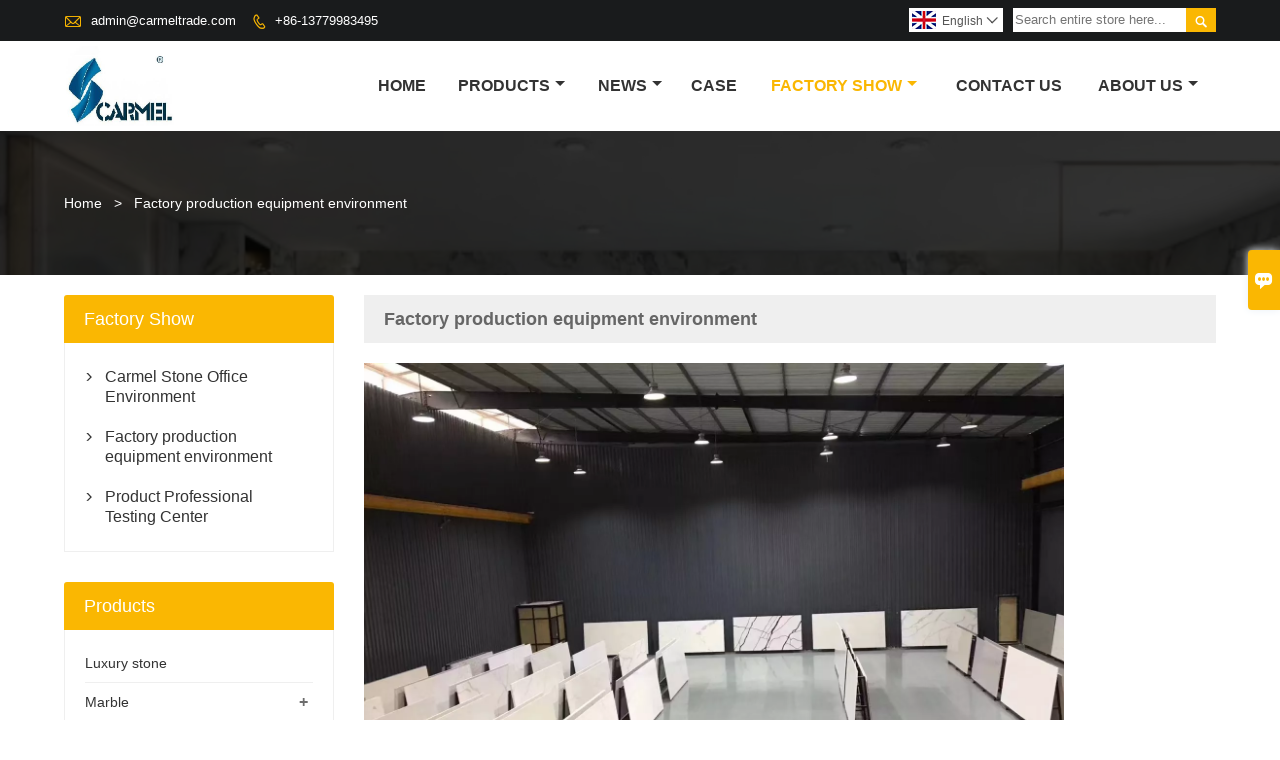

--- FILE ---
content_type: text/html; charset=UTF-8
request_url: https://www.carmel-stone.com/factory/equipment
body_size: 6968
content:
<!DOCTYPE html PUBLIC "-//W3C//DTD XHTML 1.0 Transitional//EN" "http://www.w3.org/TR/xhtml1/DTD/xhtml1-transitional.dtd">
<html xmlns="http://www.w3.org/1999/xhtml">
<head>
    <meta http-equiv="Content-Type" content="text/html; charset=utf-8" />
                <title>Factory production equipment environment - Xiamen Carmel stone co.,Ltd</title>
            <meta name="description" content="Factory production equipment environment of Xiamen Carmel stone co.,Ltd">
    <meta name="keywords" content="Factory production equipment environment">
    <meta name="viewport" content="width=device-width, initial-scale=1, minimum-scale=1, user-scalable=no , maximum-scale=1" />
    <meta http-equiv="X-UA-Compatible" content="IE=edge,chrome=1,IE=10">
    <meta content="telephone=no" name="format-detection">
    <link rel="canonical" href="https://www.carmel-stone.com/factory/equipment" />
    <!-- Favicon -->
    <link rel="shortcut icon" href="https://img.waimaoniu.net/3288/3288-202210271501255482.png">
    <!--样式图标-->
    <link rel="stylesheet" type="text/css" href="/template/iconfont/iconfont.css"/>
    <link rel="stylesheet" type="text/css" href="/template/nmoban54/css/style.css"/>
    <script type="text/javascript" src="/template/nmoban54/js/jquery-1.12.3.min.js"></script>

    
    <div class="im">
    <label class="im-l" for="select"><i class="iconfont">&#xe697;</i></label>
    <input type="checkbox" id="select">
    <div class="box">
        <ul>
                                        <li>
                    <a href="#inquiry_area">
                        <i class="iconfont img-envelope">&#xe758;</i>
                    </a>
                </li>
                                                            <li>
                        <a href="https://web.whatsapp.com/send?phone=+8615080311073"  target="_blank" title="+8615080311073" onclick="imstat(this,5,'/im_state')">
                            <i class="iconfont img-whatsapp">&#xe72c;</i>
                        </a>
                    </li>
                                                                <li>
                        <a href="https://web.whatsapp.com/send?phone=+8615960293867"  target="_blank" title="+8615960293867" onclick="imstat(this,5,'/im_state')">
                            <i class="iconfont img-whatsapp">&#xe72c;</i>
                        </a>
                    </li>
                                                                <li>
                        <a href="https://web.whatsapp.com/send?phone=+8613400643755"  target="_blank" title="+8613400643755" onclick="imstat(this,5,'/im_state')">
                            <i class="iconfont img-whatsapp">&#xe72c;</i>
                        </a>
                    </li>
                                                                                                                                    </ul>
    </div>
</div></head>
<body class="homepage">
<div class="main">
    <!-- HEADER START -->
    <header class="header-box">
        <div class="header-top">
            <div class="header-inner">
                <div class="header-contact">
                    <ul>
                        <li class="website-mailbox">
                            <i class="iconfont">&#xe624;</i>
                            <a href="/contact#inquiry_area"  target="_blank" onclick="imstat(this,3,'/im_state')">admin@carmeltrade.com </a>
                        </li>
                        <li class="website-phone"><i class="iconfont">&#xec76;</i>
                            <a href="/contact#inquiry_area"  target="_blank" onclick="imstat(this,4,'/im_state')">+86-13779983495</a>
                        </li>
                    </ul>
                </div>
                <div class="header-search">
                                        <form onsubmit="search(this);return false;">
                        <div class="search-box" >
                            <input class="input-text" placeholder="Search entire store here..." type="text" id="key" name="keys">
                            <button class="search-btn"   type="submit"><i class="iconfont">&#xe6c9;</i></button>
                        </div>
                    </form>
                </div>
                <script>
                    function search(thatThis) {
                var searchStr=$(thatThis).find('#key').val();
                if (searchStr==''){return false}
                        location.href = '/product-search?key=' + $(thatThis).find('#key').val();
                    }
                </script>
                <div class="language">
                    <div class="cur"><e class="en">English<i class="iconfont">&#xe635;</i></e>
                        <ul class="language-list">
                                                            <li>
                                    <a href="http://www.carmel-stone.com/factory/equipment" title="English" class="en" >
                                        English</a>
                                </li>
                                                    </ul>
                    </div>
                </div>
                <div class="clear"></div>
            </div>
        </div>
        <div class="header-middle" id="fixedMenu">
            <div class="header-inner">
                <div class="header-logo">
                    <div class="header-logo-box">
                        <a href="/"><img alt="Xiamen Carmel stone co.,Ltd" src="https://img.waimaoniu.net/3288/3288-202210271454290292.png"></a>
                    </div>
                </div>
                <!--<div class="company-motto">
                	<div class="company-motto-p"><p>Guaranteeing the highest quality products has always been our pursuit</p></div>
                </div>-->
                <nav class="main-nav" role="navigation">
                    <!-- Mobile menu toggle button (hamburger/x icon) -->
                    <input id="main-menu-state" type="checkbox" />
                    <label class="main-menu-btn" for="main-menu-state">
                        <span class="main-menu-btn-icon"></span> Toggle main menu visibility
                    </label>
                    <!-- Sample menu definition -->
                    <ul id="main-menu" class="sm sm-blue">

                                                    <li class=""><a href="/">Home</a>
                                                            </li>
                                                    <li class=""><a href="/products">Products</a>
                                                                    <ul>
                                                                                    <li><a href="/product-list/luxury-stone">Luxury stone</a>
                                                                                            </li>
                                                                                    <li><a href="/product-list/marble">Marble</a>
                                                                                                    <ul>
                                                                                                                    <li><a href="/product-list/white-series">White Series</a></li>
                                                                                                                    <li><a href="/product-list/black-series">Black Series</a></li>
                                                                                                                    <li><a href="/product-list/red-series">Red Series</a></li>
                                                                                                                    <li><a href="/product-list/yellow-series">Yellow Series</a></li>
                                                                                                                    <li><a href="/product-list/grey-series">Grey Series</a></li>
                                                                                                                    <li><a href="/product-list/green-series">Green Series</a></li>
                                                                                                                    <li><a href="/product-list/purple-series">Purple Series</a></li>
                                                                                                                    <li><a href="/product-list/travertine-series">Travertine Series</a></li>
                                                                                                                    <li><a href="/product-list/wood-grain-series">Wood Grain Series</a></li>
                                                                                                                    <li><a href="/product-list/marble-quartzite">Quartzite</a></li>
                                                                                                                    <li><a href="/product-list/onyxprecious-stonesagate">Onyx，Precious Stones，Agate</a></li>
                                                                                                                    <li><a href="/product-list/limestone">Limestone</a></li>
                                                                                                                    <li><a href="/product-list/others">Others</a></li>
                                                                                                                    <li><a href="/product-list/crafts">Crafts</a></li>
                                                                                                            </ul>
                                                                                            </li>
                                                                                    <li><a href="/product-list/sintered-stone">sintered stone （big porcelain slab）</a>
                                                                                            </li>
                                                                                    <li><a href="/product-list/artificial-stone">Artificial stone</a>
                                                                                                    <ul>
                                                                                                                    <li><a href="/product-list/artificial-terrazzo-stone">Artificial Terrazzo Stone</a></li>
                                                                                                                    <li><a href="/product-list/artificial-terrazzo-stone">3D PRINT FULL BODY QUARTZ STONE</a></li>
                                                                                                            </ul>
                                                                                            </li>
                                                                                    <li><a href="/product-list/granite">Granite</a>
                                                                                            </li>
                                                                                    <li><a href="/product-list/cultured-stone">Cultured stone</a>
                                                                                            </li>
                                                                                    <li><a href="/product-list/headstone">Headstone</a>
                                                                                            </li>
                                                                                    <li><a href="/product-list/fountain">Fountain</a>
                                                                                            </li>
                                                                            </ul>
                                                            </li>
                                                    <li class=""><a href="/news">News</a>
                                                                    <ul>
                                                                                    <li><a href="/news-list/product-news">Product News</a>
                                                                                            </li>
                                                                            </ul>
                                                            </li>
                                                    <li class=""><a href="/case">Case</a>
                                                            </li>
                                                    <li class="current"><a href="/factory/office-environment-and-factory-scale">Factory Show</a>
                                                                    <ul>
                                                                                    <li><a href="/factory/office-environment-and-factory-scale">Carmel Stone Office Environment</a>
                                                                                            </li>
                                                                                    <li><a href="/factory/equipment">Factory production equipment environment</a>
                                                                                            </li>
                                                                                    <li><a href="/factory/product-testing-center">Product Professional Testing Center</a>
                                                                                            </li>
                                                                            </ul>
                                                            </li>
                                                    <li class=""><a href="/contact">Contact Us</a>
                                                            </li>
                                                    <li class=""><a href="/aboutus">About Us</a>
                                                                    <ul>
                                                                                    <li><a href="/exhibition">Exhibition Activities</a>
                                                                                            </li>
                                                                                    <li><a href="/cert">Certifications</a>
                                                                                            </li>
                                                                                    <li><a href="/delivery">Delivery</a>
                                                                                            </li>
                                                                                    <li><a href="/faq">FAQ</a>
                                                                                            </li>
                                                                            </ul>
                                                            </li>
                                            </ul>
                </nav>
            </div>
        </div>
    </header>
    <!-- HEADER END -->
    
<div class="inner-page-main">
        <div class="bread-crumb"style="background-image:url(https://img.waimaoniu.net/3288/3288-202503241036566133.jpg)">
            <ul>
                <li><a href="/">Home</a></li>
                <li> > </li>
                <li><span>Factory production equipment environment</span></li>
            </ul>
        </div>
    <div class="inner-page-middle">
        <div class="inner-page-content">
            <div class="inner-page-r">
                <section class="factory-details">
                    <div class="factory-details-t"><h1>Factory production equipment environment</h1></div>
                    <div class="factory-details-box">
                                                                        <p><img src="https://img.waimaoniu.net/3288/3288-202212090950480481.webp" style="width: 700px;" title="工厂1.webp" height="Infinity" width="700" border="0" vspace="0" alt="工厂1.webp"/></p><p><img src="https://img.waimaoniu.net/3288/3288-202212090950489507.webp" style="width: 700px;" title="工厂2.webp" height="Infinity" width="700"/></p><p><img src="https://img.waimaoniu.net/3288/3288-202212090950481406.webp" style="width: 700px;" title="工厂3.webp" height="Infinity" width="700"/></p><p><img src="https://img.waimaoniu.net/3288/3288-202212090950495007.webp" style="width: 700px;" title="工厂4.webp" height="Infinity" width="700"/></p><p><br/></p>                    </div>
                </section>
                <div class="air-h30"></div>
                <style>
    .error {  color: red;  }
    /*邮件锚点*/
    .mail-anchor{ width: 100%; position:relative;}
    .mail-anchor #inquiry_area{ position: absolute; top:-120px;}
    .inner-message-row .item button.submitting{ padding-left: 50px;background-image: url(/template/images/loading2.gif);
        background-repeat: no-repeat;    background-position: 10px center; background-color: #fff;
        color: #999; border: 1px solid #ccc;cursor: not-allowed!important;}
    .inner-message-row .item button.submitting:active{ background-color: #fff;  color: #999;  border: 1px solid #ccc;}
</style>
<div class="mail-anchor">
    <div id="inquiry_area"></div>
</div>
<div class="inner-message" style="background-color: #f6f6f6;padding: 20px;">
    <div class="th" style="margin-bottom: 16px;">Get the latest price? We'll respond as soon as possible(within 12 hours)</div>
    <div class="inner-message-row msg_bl">
        <form class="form_che" method="post" id="messageform1" name="messageform1">
            <!--普通跳转<form class="form_check" method="post" id="messageform1" name="messageform1">-->
            <input type="hidden" id="pid" name="pid" value="0"/>
                <input type="hidden" name="fromurl" value="">
                <script>
                    $(function(){
                        $('input[name="fromurl"]').val(window.location.href);
                    })
                </script>
            <!--<div class="item">
                <label for="subject"></label>
                <div class="inner-message-box">
                    <input type="text" class="input-lg form-full" value="" placeholder="*" name="subject" id="subject" required="true">
                </div>
            </div>-->
            <div class="item item-half" style="margin-bottom: 12px;">
                <div class="inner-message-half" style="background:#fff;">
                    <input type="text" class="input-lg form-full" value="" placeholder="What's your name?" name="name" id="name">
                </div>
            </div>
            <div class="item item-half" style="margin-bottom: 12px;">
                <label for="phone"></label>
                <div class="inner-message-box" style="background:#fff;">
                    <input type="text" class="input-lg form-full" value="" placeholder="Contact number:" name="phone" id="phone">
                </div>
            </div>
            <div class="item" style="margin-bottom: 12px;">
                <!--邮件出错提示语-->
                <label for="email"></label>
                <div class="inner-message-box" style="background:#fff;">
                    <input type="text" class="input-lg form-full" value="" placeholder="*Your contact email:" id="email" name="email" required="true">
                </div>
            </div>
            <div class="item" style="margin-bottom: 12px;">
                <div class="inner-message-box" style="background:#fff;">
                    <input type="text" class="input-lg form-full" value="" placeholder="Your company name:" name="company" id="company">
                </div>
            </div>
            <div class="item" style="margin-bottom: 12px;">
                <div class="inner-message-box" style="background:#fff;">
                    <label for="message"></label>
                    <textarea placeholder="*What do you wish to enquire about?" name="message" id="message" class="form-full" required="true"></textarea>
                </div>
            </div>
            <div class="item" style="margin-bottom: 12px;">
                <button class="btn-text t_submit" id="submit" style="display: inline-block">Submit</button>
                <div style="display: inline-block; margin-left: 40px;">
                    <input type="checkbox" name="category" value="1" style="width: auto; height: auto;" /><a href="/privacypolicy" target="_blank"><p style="text-decoration: underline;color: #999; display: inline-block;">Privacy policy</p></a>
                    <script>document.getElementsByName("category")[0].checked="checked";</script>
                </div>
            </div>
        </form>
    </div>
</div>            </div>
            <!--inner-page-l-->
            <div class="inner-page-l">
    <div class="sidebar-block">
        <div class="sidebar-block-but"><span>more products</span><button type="button"><i class="iconfont"></i></button></div>
                            <div class="sidebar-box sidebar-news">
                <div class="sidebar-title">
                    <span>Factory Show</span>
                </div>
                <div class="sidebar-contant">
                    <ul>
                                                    <li>
                                <i class="iconfont">&#xe78d;</i>
                                <a href="/factory/office-environment-and-factory-scale">Carmel Stone Office Environment</a>
                            </li>
                                                    <li>
                                <i class="iconfont">&#xe78d;</i>
                                <a href="/factory/equipment">Factory production equipment environment</a>
                            </li>
                                                    <li>
                                <i class="iconfont">&#xe78d;</i>
                                <a href="/factory/product-testing-center">Product Professional Testing Center</a>
                            </li>
                                            </ul>
                </div>
            </div>
                <div class="sidebar-box">
            <div class="sidebar-title">
                <span>Products</span>
            </div>
            <div class="sidebar-contant sidebar-product">
                                    <dl>
                        <dt><a href="/product-list/luxury-stone" title="Luxury stone"><i></i>Luxury stone</a></dt>
                                            </dl>
                                    <dl>
                        <dt><a href="/product-list/marble" title="Marble"><i></i>Marble</a></dt>
                                                                                    <dd><a href="/product-list/white-series">White Series</a></dd>
                                                            <dd><a href="/product-list/black-series">Black Series</a></dd>
                                                            <dd><a href="/product-list/red-series">Red Series</a></dd>
                                                            <dd><a href="/product-list/yellow-series">Yellow Series</a></dd>
                                                            <dd><a href="/product-list/grey-series">Grey Series</a></dd>
                                                            <dd><a href="/product-list/green-series">Green Series</a></dd>
                                                            <dd><a href="/product-list/purple-series">Purple Series</a></dd>
                                                            <dd><a href="/product-list/travertine-series">Travertine Series</a></dd>
                                                            <dd><a href="/product-list/wood-grain-series">Wood Grain Series</a></dd>
                                                            <dd><a href="/product-list/marble-quartzite">Quartzite</a></dd>
                                                            <dd><a href="/product-list/onyxprecious-stonesagate">Onyx，Precious Stones，Agate</a></dd>
                                                            <dd><a href="/product-list/limestone">Limestone</a></dd>
                                                            <dd><a href="/product-list/others">Others</a></dd>
                                                            <dd><a href="/product-list/crafts">Crafts</a></dd>
                                                                        </dl>
                                    <dl>
                        <dt><a href="/product-list/sintered-stone" title="sintered stone （big porcelain slab）"><i></i>sintered stone （big porcelain slab）</a></dt>
                                            </dl>
                                    <dl>
                        <dt><a href="/product-list/artificial-stone" title="Artificial stone"><i></i>Artificial stone</a></dt>
                                                                                    <dd><a href="/product-list/artificial-terrazzo-stone">Artificial Terrazzo Stone</a></dd>
                                                            <dd><a href="/product-list/artificial-terrazzo-stone">3D PRINT FULL BODY QUARTZ STONE</a></dd>
                                                                        </dl>
                                    <dl>
                        <dt><a href="/product-list/granite" title="Granite"><i></i>Granite</a></dt>
                                            </dl>
                                    <dl>
                        <dt><a href="/product-list/cultured-stone" title="Cultured stone"><i></i>Cultured stone</a></dt>
                                            </dl>
                                    <dl>
                        <dt><a href="/product-list/headstone" title="Headstone"><i></i>Headstone</a></dt>
                                            </dl>
                                    <dl>
                        <dt><a href="/product-list/fountain" title="Fountain"><i></i>Fountain</a></dt>
                                            </dl>
                            </div>
        </div>
        <div class="sidebar-box sidebar-featured">
            <div class="sidebar-title">
                <span>Featured Products</span>
            </div>
            <div class="sidebar-contant">
                <ul>
                                            <li>
                            <div class="item">
                                <div class="pro-media"><a href="/product/peephole-green-marble"><img alt="Carmel Green Marble" src="https://img.waimaoniu.net/3288/3288-202302201500077709_s.jpg"></a></div>
                                <div class="pro-detail-info">
                                    <div class="th"><a href="/product/peephole-green-marble">Carmel Green Marble</a></div>
                                    <span><a class="btn" href="/product/peephole-green-marble">More</a></span>
                                </div>
                            </div>
                        </li>
                                            <li>
                            <div class="item">
                                <div class="pro-media"><a href="/product/silver-wave-marble"><img alt="Black Forest Marble" src="https://img.waimaoniu.net/3288/3288-202211091337480701_s.jpg"></a></div>
                                <div class="pro-detail-info">
                                    <div class="th"><a href="/product/silver-wave-marble">Black Forest Marble</a></div>
                                    <span><a class="btn" href="/product/silver-wave-marble">More</a></span>
                                </div>
                            </div>
                        </li>
                                            <li>
                            <div class="item">
                                <div class="pro-media"><a href="/product/panda-white-marble"><img alt="Panda White Marble" src="https://img.waimaoniu.net/3288/3288-202210311522197066_s.jpg"></a></div>
                                <div class="pro-detail-info">
                                    <div class="th"><a href="/product/panda-white-marble">Panda White Marble</a></div>
                                    <span><a class="btn" href="/product/panda-white-marble">More</a></span>
                                </div>
                            </div>
                        </li>
                                            <li>
                            <div class="item">
                                <div class="pro-media"><a href="/product/volakas-venus-marble"><img alt="Volakas Marble" src="https://img.waimaoniu.net/3288/3288-202210311123145778_s.jpg"></a></div>
                                <div class="pro-detail-info">
                                    <div class="th"><a href="/product/volakas-venus-marble">Volakas Marble</a></div>
                                    <span><a class="btn" href="/product/volakas-venus-marble">More</a></span>
                                </div>
                            </div>
                        </li>
                                    </ul>
            </div>
        </div>
        <div class="sidebar-box sidebar-contact">
    <div class="sidebar-title">
        <span>Contact Details</span>
    </div>
    <div class="sidebar-contant">
                                    <div class="mb-20">
                    <div class="inner-title"><i class="iconfont">&#xec76;</i></div>
                    <tr>
                        <th></th>
                        <td><a href="/contact#inquiry_area">+86-13779983495</a></td>
                    </tr>
                </div>
                                        <div class="mb-20"><div class="inner-title"><i class="iconfont">&#xe624;</i></div><tr><th></th><td><a href="/contact#inquiry_area">admin@carmeltrade.com</a></td></tr></div>                            <div class="mb-20">
                <div class="inner-title"><i class="iconfont">&#xe606;</i></div>
                <ul>
                    <tr><th></th><td><a href="/contact#inquiry_area">+86-592-5379623</a></td></tr>                </ul>
            </div>
                <!--二维码-->
            </div>
</div>    </div>
</div>
<!--产品折叠列表-->
<script type="text/javascript" src="/template/nmoban54/js/sidebar-product.js"></script>
<script type="text/javascript">
    $(function () {
        initSidebarClicker('span', '+', '-')
    })
</script>        </div>
    </div>
</div>
    <!--FOOTER -->
    <footer class="footer-middle">
        <div class="footer-content">
            <div class="footer-content-but"><span>more services</span><button type="button"><i class="iconfont"></i></button></div>
            <div class="footer-main">
                <div class="item footer-contactus">
                    <div class="footer-static-block">
                        <div class="th"><a href="/contact">Contact</a></div>
                        <ul class="footer-block-contant">
                            <li><label>Address : </label> <a href="/contact#inquiry_area">Room 801,177 Yuehua Road,Huli District,Xiamen City</a></li>
                            <li><label>Email : </label> <a href="/contact#inquiry_area">admin@carmeltrade.com</a> </li>
                            <li><label>Phone :</label> <a href="/contact#inquiry_area">+86-13779983495</a></li>
                                                            <li><label>Fax : </label> <a href="/contact#inquiry_area">+86-592-5379623</a> </li>
                                                    </ul>
                    </div>
                </div>
                <div class="item key-words">
                    <div class="footer-static-block">
                        <div class="th"><span>Information</span></div>
                        <ul class="footer-block-contant">
                            <li><i></i><a href="/delivery">Delivery</a></li>
                            <li><i></i><a href="/team-service">Team Service</a></li>
                            <li><i></i><a href="/news">News</a></li>
                            <li><i></i><a href="/cert">Certifications</a></li>
                            <li><i></i><a href="/sitemap">Site Map</a></li>
                        </ul>
                    </div>
                </div>
                                                            <div class="item key-words">
                            <div class="footer-static-block">
                                <div class="th"><span>Information</span></div>
                                <ul class="footer-block-contant">
                                                                            <li><i></i><a href="/delivery">Delivery</a></li>
                                                                            <li><i></i><a href="/team-service">Team Service</a></li>
                                                                            <li><i></i><a href="/news">News</a></li>
                                                                            <li><i></i><a href="/cert ">Certifications</a></li>
                                                                            <li><i></i><a href="/sitemap">Site Map</a></li>
                                                                            <li><i></i><a href="/privacypolicy">Privacy Policy</a></li>
                                                                    </ul>
                            </div>
                        </div>
                                                                                                    </div>
        </div>
        <div class="footer-secondary">
            <div class="footer-secondary-box">
                <div class="social-link">
    <!-- Facebook、YouTube、Twitter、LinkedIn、Instagram、Pinterest -->
                        <a href="https://www.youtube.com/" class="youTube" target="_blank" rel="nofollow">
                                    <i class="iconfont fa-youTube">
                        &#xe65d;                    </i>
                            </a>
                                <a href="https://twitter.com/" class="twitter" target="_blank" rel="nofollow">
                                    <i class="iconfont fa-twitter">
                        &#xe609;                    </i>
                            </a>
                                <a href="https://www.facebook.com/carmelstone00/" class="facebook" target="_blank" rel="nofollow">
                                    <i class="iconfont fa-facebook">
                        &#xe616;                    </i>
                            </a>
                                <a href="https://www.linkedin.com/" class="linkedin" target="_blank" rel="nofollow">
                                    <i class="iconfont fa-linkedin">
                        &#xe615;                    </i>
                            </a>
                                <a href="https://www.pinterest.com/" class="pinterest" target="_blank" rel="nofollow">
                                    <i class="iconfont fa-pinterest">
                        &#xe63a;                    </i>
                            </a>
                                <a href="https://instagram.com/carmel_stoneee?igshid=OGQ5ZDc2ODk2ZA==" class="instagram" target="_blank" rel="nofollow">
                                    <i class="iconfont fa-instagram">
                        &#xe7d3;                    </i>
                            </a>
                <!-- WhatsApp,Skype-->
                                                                <a href="https://web.whatsapp.com/send?phone=+8615080311073" class="whatsapp" target="_blank" rel="nofollow" onclick="imstat(this,5,'/im_state')">
                <i class="iconfont img-whatsapp">&#xe72c;</i>
            </a>
                                <a href="https://web.whatsapp.com/send?phone=+8615960293867" class="whatsapp" target="_blank" rel="nofollow" onclick="imstat(this,5,'/im_state')">
                <i class="iconfont img-whatsapp">&#xe72c;</i>
            </a>
                                <a href="https://web.whatsapp.com/send?phone=+8613400643755" class="whatsapp" target="_blank" rel="nofollow" onclick="imstat(this,5,'/im_state')">
                <i class="iconfont img-whatsapp">&#xe72c;</i>
            </a>
            </div>                <p>Copyright ©Xiamen Carmel stone co.,Ltd     
       Email:admin@carmeltrade.com            
 http://www.carmel-stone.com
https://carmelstone.en.alibaba.com/</p>
            </div>
        </div>
    </footer>
    <!-- END FOOTER -->
</div>
<script type="text/javascript" src="/assets/plugins/jquery-validate/jquery.validate.min.js"></script>
<script src="/assets/plugins/fancybox3/jquery.fancybox.min.js"></script>
<!--
    <script type="text/javascript"
            src="/assets/plugins/jquery-validate/localization/messages_.js"></script>
--><script type="text/javascript" src="/assets/js/common_functions.js"></script>
<script type="text/javascript" src="/assets/js/custom_functions.js?t=10"></script>
<script type="text/javascript">
    $(function(){
        initSideFloatingMenu(true)
    })
</script>
    <script type="text/javascript" src='https://estat12.waimaoniu.com/js.php?id=3288'></script>

<div class="scroll" id="scroll" style="display:none;right: 90px;bottom: 5px;">
    <i class="iconfont">&#xe637;</i>
</div>
<script type="text/javascript">
    $(function () {
        showScroll();
        function showScroll() {
            $(window).scroll(function () {
                var scrollValue = $(window).scrollTop();
                scrollValue > 100 ? $('div[class=scroll]').fadeIn() : $('div[class=scroll]').fadeOut();
            });
            $('#scroll').click(function () {
                $("html,body").animate({scrollTop: 0}, 200);
            });
        }
    })
</script></body>
<!--菜单栏js-->
<!-- SmartMenus jQuery plugin -->
<script type="text/javascript" src="/template/nmoban54/js/jquery.smartmenus.js"></script>
<!-- SmartMenus jQuery init -->
<script type="text/javascript">
    // SmartMenus init
    $(function() {
        $('#main-menu').smartmenus({
            subMenusSubOffsetX: 1,
            subMenusSubOffsetY: -8
        });
    });

    // SmartMenus mobile menu toggle button
    $(function() {
        var $mainMenuState = $('#main-menu-state');
        if ($mainMenuState.length) {
            // animate mobile menu
            $mainMenuState.change(function(e) {
                var $menu = $('#main-menu');
                if (this.checked) {
                    $menu.hide().slideDown(250, function() { $menu.css('display', ''); });
                } else {
                    $menu.show().slideUp(250, function() { $menu.css('display', ''); });
                }
            });
            // hide mobile menu beforeunload
            $(window).bind('beforeunload unload', function() {
                if ($mainMenuState[0].checked) {
                    $mainMenuState[0].click();
                }
            });
        }
    });
</script>
<!--导航栏置顶固定-->
<script>
    $(function() {
        var ie6 = document.all;
        var dv = $('#fixedMenu'),
            st;
        dv.attr('otop', dv.offset().top); //存储原来的距离顶部的距离
        $(window).scroll(function() {
            st = Math.max(document.body.scrollTop || document.documentElement.scrollTop);
            if (st > parseInt(dv.attr('otop'))) {
                if (ie6) { //IE6不支持fixed属性，所以只能靠设置position为absolute和top实现此效果
                    dv.css({
                        position: 'absolute',
                        top: st
                    });
                } else if (dv.css('position') != 'fixed') dv.css({
                    'position': 'fixed',
                    top: 0
                });
                dv.addClass("top-fixed")
            } else if (dv.css('position') != 'static'){
                dv.css({
                    'position': 'static'
                });
                dv.removeClass("top-fixed")
            }
        });
    });
</script>

<script>
    //手机端底部折叠
    $('.sidebar-block-but').on("click",function(){
        $(".sidebar-box").toggleClass("expand");
        $(this).toggleClass("expand");
    })
    $('.footer-content-but').on("click",function(){
        $(".footer-main").toggleClass("expand");
        $(this).toggleClass("expand");
    })
</script>
</html>

--- FILE ---
content_type: text/css
request_url: https://www.carmel-stone.com/template/nmoban54/css/style.css
body_size: 20386
content:
@charset "utf-8";
/*整体布局样式*/
html,body{
	font-family: Arial, sans-serif;
	background:white;
	text-align:left;
	color:#333333;
}
*{margin:0;padding:0;}
html, body, div, span, applet, object, iframe, h1, h2, h3, h4, h5, h6, p, blockquote, pre, a, abbr, acronym, address, big, cite, code, del, dfn, em, img, ins, kbd, q, s, samp, small, strike, strong, sub, sup, tt, var, b, u, i, center, dl, dt, dd, ol, ul, li, fieldset, form, label, legend, table, caption, tbody, tfoot, thead, tr, th, td, article, aside, canvas, details, embed, figure, figcaption, footer, header, hgroup, menu, nav, output, ruby, section, summary, time, mark, audio, video {
    margin: 0;
    padding: 0;
    border: 0;
}
ul,li,ol {list-style:none outside}
a{text-decoration:none; color: #333333;}
img {border:none;}
input, button, select, textarea {outline: none;}
input,textarea {background:none}
*, ::after, ::before {
    -webkit-box-sizing: inherit;
    box-sizing: inherit;
}
article, aside, footer, header, nav, section {
    display: block;
}
@font-face {
	font-family: "Roboto-Regular";
	src: url('Roboto-Regular.ttf'); /* IE9+ */
}
/*清除苹果按钮格式*/
input[type="text"],input[type="button"], input[type="submit"], input[type="reset"] {
-webkit-appearance: none;
border-radius: 0;
}
/*整体布局样式结束*/

.main{ background-color: #fff;}


/*网页头部开始*/
header {position: relative; z-index: 3;}
.header-box{ width: 100%;}
.header-top{
	align-items: center;
	padding-top: 8px;
	background-color: #191b1c;
}
.header-inner{ width: 90%; margin: auto; max-width: 1200px; position: relative;}
/*清除浮动*/
.clear{clear:both}
/*顶部联系方式*/
.header-contact{ float: left;}
.header-contact ul{ overflow: hidden;}
.header-contact ul li{ display: inline-block; vertical-align: top; font-size: 13px; color:#555; margin: 0 12px 8px 0; line-height: 24px;}
.header-contact ul li a{ color: #fff; display: inline-block; vertical-align: middle;}
.header-contact ul li a:hover{ color: #fab702;}
.header-contact ul li i{ display: inline-block; margin-right: 5px; vertical-align: middle; color:#fab702;}
.header-contact ul li.website-mailbox i{ font-size: 18px; margin-top: -2px;}
.header-contact ul li.website-phone i{font-size: 14px;font-weight: bold;}
/*顶部社交*/
.social-link{ float: right; }
.social-link a{ color: #fff; margin-left: 5px; float: left; display: inline-block;width: 34px; height: 34px; line-height: 34px; text-align: center;border-radius: 50%;}
/*.social-link a.facebook i{ color: #4267b2;}
.social-link a.twitter i{ color: #02b0e8;}
.social-link a.google-plus i{ color: #f2623b;}
.social-link a.linkedin i{ color: #0094d3;}
.social-link a.skype i{ color: #00aff0;}
.social-link a.youTube i{ color: #ff011d;}
.social-link a.pinterest i{ color: #ce2125;}
.social-link a.instagram i{ color: #cc3893;}*/
.social-link a:hover{ }
.social-link a:hover i{ color: #fab702;}
/*语言选择开始*/
.language{float: right; margin-bottom: 8px;}
.language .cur{cursor: pointer;  position: relative; padding: 3px 5px 1px 3px; background-color: #fff; margin-right: 10px;}
.language .cur e{ color: #555; font-size: 12px; line-height: 20px;background-image:url(../images/lang/flag.png); background-repeat:no-repeat; padding-left: 30px; height: 20px; display: block;}
.language .cur e i{font-weight: bold;font-size: 12px;margin-left: 3px;}
.language .cur:hover e{color: #ff3b23; }
.language ul.language-list{
	max-height: 400px;
    overflow: auto;
	position:absolute;
	z-index: 2;
	top: 24px;
	right: 0;
	list-style-type: none;
	background-color: #fff;
	font-size: 12px;
	height: 0;
	transition: all 0.4s ease-in-out;
    -webkit-transition: all 0.4s ease-in-out;
    -moz-transition: all 0.4s ease-in-out;
    -o-transition: all 0.4s ease-in-out;
	opacity: 0; 
}
.language .cur:hover .language-list{
	opacity: 1; 
	height: auto;
	padding: 2px 5px;
	-webkit-box-shadow:0 0 5px #ccc;  
  -moz-box-shadow:0 0 5px #ccc;  
  box-shadow:0 0 5px #ccc;
}
.language ul.language-list li{
	padding: 4px 4px 2px 4px;
	overflow: hidden;
	border-bottom: 1px solid #ececec;
	margin: 3px 0 2px 0;
}
.language ul.language-list li a{color: #1b1b1b; font-size: 12px; line-height: 20px;background-image:url(../images/lang/flag.png); background-repeat:no-repeat;background-position:0 0; padding:  0 0 0 30px; float: left; width: 100%;white-space:nowrap;}
.language ul.language-list li:hover{background-color: #fab702;}
.language ul.language-list li:hover a{color: #fff;}
.language e.cn, .language ul.language-list li a.cn{background-position: 0 0;}
.language e.en, .language ul.language-list li a.en{background-position: 0 -22px;}
.language e.es, .language ul.language-list li a.es{background-position: 0 -44px;}
.language e.nl, .language ul.language-list li a.nl{background-position: 0 -66px;}
.language e.ar, .language ul.language-list li a.ar{background-position: 0 -88px;}
.language e.ru, .language ul.language-list li a.ru{background-position: 0 -110px;}
.language e.de, .language ul.language-list li a.de{background-position: 0 -132px;}
.language e.ja, .language ul.language-list li a.ja{background-position: 0 -154px;}
.language e.pt, .language ul.language-list li a.pt{background-position: 0 -176px;}
.language e.fr, .language ul.language-list li a.fr{background-position: 0 -198px;}
.language e.it, .language ul.language-list li a.it{background-position: 0 -220px;}
.language e.ko, .language ul.language-list li a.ko{background-position: 0 -242px;}
.language e.th, .language ul.language-list li a.th{background-position: 0 -264px;}
.language e.el, .language ul.language-list li a.el{background-position: 0 -286px;}
.language e.pl, .language ul.language-list li a.pl{background-position: 0 -308px;}
.language e.bul, .language ul.language-list li a.bul{background-position: 0 -330px;}
.language e.est, .language ul.language-list li a.est{background-position: 0 -352px;}
.language e.dan, .language ul.language-list li a.dan{background-position: 0 -374px;}
.language e.fin, .language ul.language-list li a.fin{background-position: 0 -396px;}
.language e.cs, .language ul.language-list li a.cs{background-position: 0 -418px;}
.language e.rom, .language ul.language-list li a.rom{background-position: 0 -440px;}
.language e.slo, .language ul.language-list li a.slo{background-position: 0 -462px;}
.language e.swe, .language ul.language-list li a.swe{background-position: 0 -484px;}
.language e.hu, .language ul.language-list li a.hu{background-position: 0 -506px;}
.language e.hi, .language ul.language-list li a.hi{background-position: 0 -528px;}
.language e.tr, .language ul.language-list li a.tr{background-position: 0 -550px;}
.language e.vi, .language ul.language-list li a.vi{background-position: 0 -572px;}
.language e.fa, .language ul.language-list li a.fa{background-position: 0 -594px;}
.language e.he, .language ul.language-list li a.he{background-position: 0 -616px;}
.language e.sk, .language ul.language-list li a.sk{background-position: 0 -638px;}
.language e.id, .language ul.language-list li a.id{background-position: 0 -660px;}
.language e.lt, .language ul.language-list li a.lt{background-position: 0 -682px;}
.language e.lv, .language ul.language-list li a.lv{background-position: 0 -704px;}
.language e.ms, .language ul.language-list li a.ms{background-position: 0 -726px;}
.language e.no, .language ul.language-list li a.no{background-position: 0 -748px;}
.language e.uk, .language ul.language-list li a.uk{background-position: 0 -770px;}
.language e.ur, .language ul.language-list li a.ur{background-position: 0 -792px;}
.language e.hr, .language ul.language-list li a.hr{background-position: 0 -814px;}
.language e.tw, .language ul.language-list li a.tw{background-position: 0 0;}
.language e.bn, .language ul.language-list li a.bn{background-position: 0 -836px;}
.language e.te, .language ul.language-list li a.te{background-position: 0 -859px;}
.language e.ta, .language ul.language-list li a.ta{background-position: 0 -858px;}
.language e.sr, .language ul.language-list li a.sr{background-position: 0 -902px;}
.language e.tl, .language ul.language-list li a.tl{background-position: 0 -880px;}
.language e.is, .language ul.language-list li a.is{background-position: 0 -946px;}
.language e.ca, .language ul.language-list li a.ca{background-position: 0 -968px;}
/*语言选择结束*/
/*导航栏*/
.sm{box-sizing:border-box;position:relative;z-index:1;-webkit-tap-highlight-color:rgba(0,0,0,0);}
.sm,.sm ul,.sm li{list-style:none;margin:0;padding:0;line-height:normal;direction:ltr;text-align:left;}
.sm-rtl,.sm-rtl ul,.sm-rtl li{direction:rtl;text-align:right;}
.sm>li>h1,.sm>li>h2,.sm>li>h3,.sm>li>h4,.sm>li>h5,.sm>li>h6{margin:0;padding:0;}
.sm ul{display:none;}
.sm li,.sm a{position:relative;}
.sm a{display:block;}
.sm a.disabled{cursor:default;}
.sm::after{content:"";display:block;height:0;font:0px/0 serif;clear:both;overflow:hidden;}
.sm *,.sm *::before,.sm *::after{box-sizing:inherit;}
.main-nav {padding: 0 10px;background-color: #fab702;}
.main-nav:after {clear: both;content: "\00a0";display: block;height: 0;font: 0px/0 serif;overflow: hidden;}
.nav-brand {float: left;margin: 0;}
.nav-brand a {display: block;padding: 10px 10px 10px 20px;color: #fff;font-size: 22px;font-weight: normal;line-height: 29px;text-decoration: none;}
#main-menu {clear: both;-webkit-box-shadow: none;-moz-box-shadow: none;box-shadow: none;}
#main-menu:before {content: '';display: block;height: 1px;overflow: hidden;background: #fff;}
@media (min-width: 768px) {#main-menu:before {display: none;}}
.main-menu-btn {float: right;margin: 10px;position: relative;display: inline-block;width: 29px;height: 29px;text-indent: 29px;white-space: nowrap;overflow: hidden;cursor: pointer;-webkit-tap-highlight-color: rgba(0, 0, 0, 0);}
.main-menu-btn-icon,
.main-menu-btn-icon:before,
.main-menu-btn-icon:after {
  position: absolute;
  top: 50%;
  left: 2px;
  height: 2px;
  width: 24px;
  background: #fff;
  -webkit-transition: all 0.25s;
  transition: all 0.25s;
}
.main-menu-btn-icon:before {content: '';top: -7px;left: 0;}
.main-menu-btn-icon:after {content: '';top: 7px;left: 0;}
#main-menu-state:checked ~ .main-menu-btn .main-menu-btn-icon {height: 0;background: transparent;}
#main-menu-state:checked ~ .main-menu-btn .main-menu-btn-icon:before {top: 0;-webkit-transform: rotate(-45deg);transform: rotate(-45deg);}
#main-menu-state:checked ~ .main-menu-btn .main-menu-btn-icon:after {top: 0;-webkit-transform: rotate(45deg);transform: rotate(45deg);}
#main-menu-state {position: absolute;width: 1px;height: 1px;margin: -1px;border: 0;padding: 0;overflow: hidden;clip: rect(1px, 1px, 1px, 1px);}
#main-menu-state:not(:checked) ~ #main-menu {display: none;}
#main-menu-state:checked ~ #main-menu {display: block;}
@media (min-width: 768px) {
.main-menu-btn {position: absolute;top: -99999px;}
#main-menu-state:not(:checked) ~ #main-menu {overflow: inherit;display: table;width: 100%;max-width: 1200px;margin: 0 auto;}}
.demo-text {margin: 3em 22px;}
.demo-text p {margin-bottom: 1em;}
.demo-text a {color: #999;}
.sm-blue {max-height:400px;background: transparent;overflow: auto;}
.sm-blue li a{ padding: 10px;}
.sm-blue a, .sm-blue a:hover, .sm-blue a:focus, .sm-blue a:active {color: #fff;font-size: 16px;line-height: 23px;text-decoration: none;}
.sm-blue a.disabled {color: #a1d1e8;}
.sm-blue a .sub-arrow {
  position: absolute;
  top: 50%;
  margin-top: -17px;
  left: auto;
  right: 4px;
  width: 34px;
  height: 34px;
  overflow: hidden;
  font: bold 16px/34px monospace !important;
  text-align: center;
  text-shadow: none;
  background: rgba(0, 0, 0, 0.1);
  border-radius: 4px;
}
.sm-blue a .sub-arrow::before {content: '+';}
.sm-blue a.highlighted .sub-arrow::before {content: '-';}
.sm-blue > li:last-child > a.highlighted, .sm-blue > li:last-child > *:not(ul) a.highlighted, .sm-blue > li:last-child > ul > li:last-child > a.highlighted, .sm-blue > li:last-child > ul > li:last-child > *:not(ul) a.highlighted, .sm-blue > li:last-child > ul > li:last-child > ul > li:last-child > a.highlighted, .sm-blue > li:last-child > ul > li:last-child > ul > li:last-child > *:not(ul) a.highlighted, .sm-blue > li:last-child > ul > li:last-child > ul > li:last-child > ul > li:last-child > a.highlighted, .sm-blue > li:last-child > ul > li:last-child > ul > li:last-child > ul > li:last-child > *:not(ul) a.highlighted, .sm-blue > li:last-child > ul > li:last-child > ul > li:last-child > ul > li:last-child > ul > li:last-child > a.highlighted, .sm-blue > li:last-child > ul > li:last-child > ul > li:last-child > ul > li:last-child > ul > li:last-child > *:not(ul) a.highlighted {border-radius: 0;}
.sm-blue ul {background: #fff;}
.sm-blue ul ul {background: rgba(102, 102, 102, 0.1);}
.sm-blue ul a, .sm-blue ul a:hover, .sm-blue ul a:focus, .sm-blue ul a:active {background: transparent;color: #2b82ac;font-size: 16px;text-shadow: none;border-left: 8px solid transparent;}
.sm-blue ul a.current {background: #006892;background-image: linear-gradient(to bottom, #006188, #006f9c);color: #fff;}
.sm-blue ul a.disabled {color: #b3b3b3;}
.sm-blue ul ul a,
.sm-blue ul ul a:hover,
.sm-blue ul ul a:focus,
.sm-blue ul ul a:active {
  border-left: 16px solid transparent;
}
.sm-blue ul ul ul a,
.sm-blue ul ul ul a:hover,
.sm-blue ul ul ul a:focus,
.sm-blue ul ul ul a:active {
  border-left: 24px solid transparent;
}
.sm-blue ul ul ul ul a,
.sm-blue ul ul ul ul a:hover,
.sm-blue ul ul ul ul a:focus,
.sm-blue ul ul ul ul a:active {
  border-left: 32px solid transparent;
}
.sm-blue ul ul ul ul ul a,
.sm-blue ul ul ul ul ul a:hover,
.sm-blue ul ul ul ul ul a:focus,
.sm-blue ul ul ul ul ul a:active {
  border-left: 40px solid transparent;
}
.sm-blue ul li {
  border-top: 1px solid rgba(0, 0, 0, 0.05);
}
.sm-blue ul li:first-child {
  border-top: 0;
}
@media (min-width: 768px) {
.main-nav{ float: right; width: 74%; margin: 13px 0; background-color: #fff; padding: 0;}
.sm-blue ul {top: 64px;position: absolute;width: 12em;}
.sm-blue > li {display: table-cell;height: 64px;vertical-align: middle;padding: 0 10px;text-align: center;}
.sm-blue > li > a { padding: 0; font-weight: bold;text-transform:uppercase;}
.sm-blue.sm-rtl li {float: right;}
.sm-blue ul li, .sm-blue.sm-rtl ul li, .sm-blue.sm-vertical li {float: none;}
.sm-blue ul a, .sm-blue.sm-vertical a {white-space: normal;}
.sm-blue .sm-nowrap > li > a, .sm-blue .sm-nowrap > li > :not(ul) a {white-space: nowrap;font-size: 14px;}
.sm-blue a{color: #333;}
.sm-blue a:hover, .sm-blue a:focus, .sm-blue a:active, .sm-blue a.highlighted {color: #fab702;}
.sm-blue > li:hover, .sm-blue > li:focus, .sm-blue > li:active, .sm-blue > li.highlighted {border-bottom: 2px solid #fab702;}
.sm-blue > li.current > a {color: #fab702;}
.sm-blue a.disabled {color: #000;}
.sm-blue a:hover .sub-arrow, .sm-blue .highlighted .sub-arrow, .sm-blue > .current > a .sub-arrow{border-color: #fab702 transparent transparent transparent;}
.sm-blue ul a:hover .sub-arrow, .sm-blue ul .highlighted .sub-arrow{ border-color: transparent transparent transparent #fab702;}
.sm-blue a .sub-arrow {
position: static;
width: 0;
height: 0;
margin-top: 0;
border-width: 5px;
border-style: solid dashed dashed dashed;
border-color: #333 transparent transparent transparent;
background: transparent;
border-radius: 0;
display: inline-block;
margin-left: 5px;
}
.sm-blue a .sub-arrow::before {display: none;}
.sm-blue > li:first-child {border-left: 0;}
.sm-blue ul {
padding: 7px 0;
background: rgba(0, 0, 0, 0.8) none repeat scroll 0 0;
border-radius: 0 0 4px 4px !important;
box-shadow: 0 5px 12px rgba(0, 0, 0, 0.2);
}
.sm-blue ul ul {
border-radius: 4px !important;
background: rgba(0, 0, 0, 0.8) none repeat scroll 0 0;
}
.sm-blue ul a, .sm-blue ul a:hover, .sm-blue ul a:focus, .sm-blue ul a:active, .sm-blue ul a.highlighted {
border: 0 !important;
padding: 9px 23px;
background: transparent;
color: #fff;
border-radius: 0 !important;
}
.sm-blue ul a:hover, .sm-blue ul a:focus, .sm-blue ul a:active, .sm-blue ul a.highlighted {color: #fab702;}
.sm-blue ul a.current {color: #fab702;}
.sm-blue ul a.disabled {background: #fff;color: #b3b3b3;}
.sm-blue ul a .sub-arrow {
top: 50%;
margin-top: -5px;
bottom: auto;
left: auto;
margin-left: 10;
right: 10px;
border-style: dashed dashed dashed solid;
border-color: transparent transparent transparent #fff;
}
.sm-blue ul li {border: 0;}
.sm-blue .scroll-up,
.sm-blue .scroll-down {
position: absolute;
display: none;
visibility: hidden;
overflow: hidden;
background: #fff;
height: 20px;
}
.sm-blue .scroll-up-arrow,
.sm-blue .scroll-down-arrow {
position: absolute;
top: -2px;
left: 50%;
margin-left: -8px;
width: 0;
height: 0;
overflow: hidden;
border-width: 8px;
border-style: dashed dashed solid dashed;
border-color: transparent transparent #2b82ac transparent;
}
.sm-blue .scroll-down-arrow {
top: 6px;
border-style: solid dashed dashed dashed;
border-color: #2b82ac transparent transparent transparent;
}
.sm-blue.sm-rtl.sm-vertical a .sub-arrow {
right: auto;
left: 10px;
border-style: dashed solid dashed dashed;
border-color: transparent #a1d1e8 transparent transparent;
}
.sm-blue.sm-rtl > li:first-child > a, .sm-blue.sm-rtl > li:first-child > :not(ul) a {
border-radius: 0 8px 8px 0;
}
.sm-blue.sm-rtl > li:last-child > a, .sm-blue.sm-rtl > li:last-child > :not(ul) a {
border-radius: 8px 0 0 8px !important;
}
.sm-blue.sm-rtl > li:first-child {
border-left: 1px solid #2b82ac;
}
.sm-blue.sm-rtl > li:last-child {
border-left: 0;
}
.sm-blue.sm-rtl ul a .sub-arrow {
right: auto;
left: 10px;
border-style: dashed solid dashed dashed;
border-color: transparent #a1d1e8 transparent transparent;
}
.sm-blue.sm-vertical {
box-shadow: 0 1px 4px rgba(0, 0, 0, 0.2);
}
.sm-blue.sm-vertical a {
padding: 9px 23px;
}
.sm-blue.sm-vertical a .sub-arrow {
top: 50%;
margin-top: -5px;
bottom: auto;
left: auto;
margin-left: 0;
right: 10px;
border-style: dashed dashed dashed solid;
border-color: transparent transparent transparent #a1d1e8;
}
.sm-blue.sm-vertical > li:first-child > a, .sm-blue.sm-vertical > li:first-child > :not(ul) a {
border-radius: 8px 8px 0 0;
}
.sm-blue.sm-vertical > li:last-child > a, .sm-blue.sm-vertical > li:last-child > :not(ul) a {
border-radius: 0 0 8px 8px !important;
}
.sm-blue.sm-vertical > li {
border-left: 0 !important;
}
.sm-blue.sm-vertical ul {
border-radius: 4px !important;
}
.sm-blue.sm-vertical ul a {
padding: 9px 23px;
}
}
/*banner*/
.banner_sy{background-color: #000;}
.slides{text-align: center;overflow: hidden;display: block;}
.flex-container a:active,
.flexslider a:active {outline: none;}
.slides,
.flex-control-nav,
.flex-direction-nav {margin: 0; padding: 0; list-style: none;z-index: 2;} 
.flexslider {width: 100%;overflow: hidden;position: relative; zoom: 1;}
.flexslider .slides > li {display: none;} 
.flexslider .slides img {width: 100%;display: block;text-align: center;overflow: hidden;margin-right: auto;margin-left: auto;}
.slides_c{width:100%;	position: absolute;z-index: 2;left: 0%;top: 30%;}
.flexslider .slides li span{width:80%;max-width:1110px;margin-right: auto;margin-left: auto;display: inline-block;}
.flexslider .slides li h2{
	font-size: 40px;
	line-height: 60px;
	color: #fff;
	overflow: hidden;
	max-height: 180px;
	width: 50%;
	text-align: left;
}
.flex-pauseplay span {text-transform: capitalize;}
.slides:after {content: "."; display: block; clear: both; visibility: hidden; line-height: 0; height: 0;} 
html[xmlns] .slides {display: block;} 
* html .slides {height: 1%;}
.no-js .slides > li:first-child {display: block;}
.flexslider .slides {zoom: 1;}
.flexslider .slides > li {position: relative;}
.flex-direction-nav{ width:100%;}
.flex-direction-nav li{position: absolute; bottom: 45%;}
.flex-direction-nav li:nth-child(1){ left:10px;}
.flex-direction-nav li:nth-child(2){ right:10px;}
.flex-direction-nav li a {
	color: #fff;
	width: 40px;
	height: 40px;
	margin: -13px 0 0;
	display: block;
	overflow: hidden;
	cursor: pointer;
	background-position: 0 0;
	z-index: 1;
	font-size: 0;
	text-align: center;
	border: 1px solid #fff;
	filter:alpha(opacity=0);
	-moz-opacity:0;
	opacity:0;
	transition: ease all 0.4s;
-webkit-transition: ease all 0.4s;
-moz-transition: ease all 0.4s;
-o-transition: ease all 0.4s;
}
.flexslider:hover a.next, .flexslider:hover a.prev{filter:alpha(opacity=100);-moz-opacity:1;opacity:1;}
.flex-direction-nav li a.next:before, .flex-direction-nav li a.prev:before {
	font-family: "iconfont" !important;
	content: "\e677";
    font-style: normal;
    speak: none;
    -webkit-font-smoothing: antialiased;
    text-transform: none;
    font-size: 24px;
	line-height: 40px;
}
.flex-direction-nav li a.prev{transform: rotateY(180deg);}
.flex-direction-nav li a:hover{border: 1px solid #fab702;background-color: #fab702;}
.flex-control-nav {width: 100%;position: absolute;bottom: 2%;text-align: center;overflow: hidden;height: 20px;}
.flex-control-nav li {display: inline-block;zoom: 1;*display: inline;margin: 0px 5px 0px 5px;}
.flex-control-nav li a {
	width: 50px;
	height: 4px;
	display: block;
	cursor: pointer;
	text-indent: -9999px;
	background-color: #FFF;
	border: 2px solid #FFF;
}
.flex-control-nav li a:hover {background-color: #CCC;}
.flex-control-nav li a.active {cursor: default;background-color: #fab702;}
/*文字*/
.banner-text{ width: 100%; height: 100%; position: absolute; top: 0; left: 0;}
.banner-text-c{ width: 90%; height: 100%; max-width: 850px; margin: auto; position: relative;}
.banner-text-c .itme{ position: absolute; top: 30%; right: 0; width: 100%; text-align: center; }
.banner-text-c .itme .th{ font-family:"Arial Black", Gadget, sans-serif; font-size: 50px; color: #fab702; margin-bottom: 20px;}
.banner-text-c .itme p{color: #fff;font-size: 18px;line-height: 35px;margin-bottom: 20px;display: -webkit-box;-webkit-box-orient: vertical;-webkit-line-clamp: 3;overflow: hidden;}
.banner-text-c .itme span a{border: 2px solid #fff;font-size: 14px;color: #fff;line-height: 30px;padding: 2px 15px;display: inline-block;transition: ease all 0.4s;-webkit-transition: ease all 0.4s;-moz-transition: ease all 0.4s;-o-transition: ease all 0.4s;}
.banner-text-c .itme span a:hover{background-color: #fab702;border: 2px solid #fab702;color: #fff;}
@media screen and (max-width:1044px){
.banner-text-c .itme .th {font-size: 30px;}
.banner-text-c .itme p{color: #fff;font-size: 16px;line-height: 24px;margin-bottom: 20px;display: -webkit-box;-webkit-box-orient: vertical;-webkit-line-clamp: 2;overflow: hidden;}
}
@media screen and (max-width:768px){
.banner-text-c .itme{top: 15%; }
.banner-text-c .itme .th {font-size: 16px; font-weight: normal; margin-bottom: 10px;}
.banner-text-c .itme p{font-size: 0;line-height: 0;margin-bottom: 0;}
.banner-text-c .itme span a{line-height: 24px;padding: 0px 10px;}
.flex-direction-nav li a {width: 30px;height: 30px;bottom: 40%;}
.flex-direction-nav li a.next:before, .flex-direction-nav li a.prev:before{font-size: 20px;line-height: 30px;}
.flex-control-nav li {margin: 0px 2px 0px 2px;}
.flex-control-nav li a {width: 30px;height: 5px;border-radius: 0;border: 1px solid #FFF;}
}

/*导航栏置顶固定*/
#fixedMenu{ width: 100%;}
.header-middle.top-fixed{ position: fixed;border-bottom: 1px solid #ececec;}
.top-fixed.header-middle .header-logo{ height: 50px;}
.top-fixed.header-middle .header-logo-box a img{ max-height: 50px;}
.header-middle.top-fixed .main-nav{ margin: 0}
.header-middle .header-logo, .main-nav, .header-logo-box a img{
	transition: all 0.4s ease-in-out;
    -webkit-transition: all 0.4s ease-in-out;
    -moz-transition: all 0.4s ease-in-out;
    -o-transition: all 0.4s ease-in-out;
}
/*头部中间*/
.header-middle{ width: 100%; background-color: #fff; display: inline-block;}
.header-middle .header-inner{}
.header-middle .header-logo{ float: left; margin: 5px 0; height: 80px; max-width: 24%;}
.header-logo-box{ height: 100%; float: left; display: table;}
.header-logo-box a{ display: table-cell; vertical-align: middle;}
.header-logo-box a img{ display: block; max-height: 80px; max-width:100%;}
/*头部格言*/
.header-middle .company-motto{ margin: 20px 0;height: 70px; padding-right: 260px;}
.company-motto-p{ display: table ;height: 70px;}
.company-motto-p p{ display:  table-cell ; line-height: 20px; font-size: 18px; vertical-align: middle;}
/*头部搜索*/
.header-search{ float: right; margin-bottom: 8px;}
.header-search .search-box input.input-text {
    padding: 2px;
	line-height: 20px;
	float: left;
	height: 20px;
	height: 24px\0;
	background-color: #fff;
	border: 0;
}
.search-box button.search-btn {
	color: #fff;
	cursor: pointer;
	height: 24px;
	width: 30px;
	border: none;
	float: left;
	background-color: #fab702;
}
.search-box button.search-btn:hover {
	background-position: -11px -125px;
}


/*首页部分*/
/*焦点*/
.focus{ padding: 40px 0; overflow: hidden; background-color: #f4f4f4;}
.focus-center{ width: 90%; margin: auto; max-width: 1200px; text-align: center;}
.focus-center h1{ font-size: 22px; line-height: 30px; padding-bottom: 10px;}
.focus-center p{ font-size: 14px; line-height: 28px;}
/*快速链接,派生词*/
.quick-links{ padding: 40px 0; overflow: hidden; background-color: #f4f4f4;}
.quick-links-center, .derivative-center{ width: 90%; margin: auto; max-width: 1200px;}
.quick-links-t, .derivative-t{ margin-bottom: 10px; position: relative; text-align: center;}
.quick-links-t::after, .derivative-t::after {
    background-color: #eee;
    bottom: 25px;
    content: "";
    height: 1px;
    left: 0;
    position: absolute;
    width: 100%;
}
.quick-links-t span, .derivative-t span { font-size: 20px; color: #404042; line-height: 50px; display: inline-block; padding: 0 30px; background-color: #f6f6f6; position:relative; text-transform:capitalize; z-index: 1;}
.quick-links-box ul, .derivative-box ul{ font-size: 0; text-align:center;}
.quick-links-box ul li{ font-size: 14px; display: inline-block; vertical-align: top; margin: 4px 8px; line-height: 20px;}
.quick-links-box ul li h4{  font-size: 14px; font-weight: normal;}
.derivative{ padding: 20px 0; overflow: hidden; border-top: 1px solid #ececec;}
.derivative-box ul li{ font-size: 12px; display: inline-block; vertical-align: top; margin: 5px 8px; line-height: 20px;}
.derivative-box ul li h5{font-size: 12px; font-weight: normal;}
.quick-links-box ul li a:hover, .derivative-box ul li a:hover{ color: #fab702;}
/*首页中部*/
.mian-contain{ width: 100%; overflow: hidden;}
.subblock{ margin: 40px 0;}
.subblock .category{ width: 90%; max-width: 1200px; margin: auto;}
.subblock .category ul{ text-align: center; font-size: 0; margin: -15px;}
.subblock .category ul li{ width:25%; display: inline-block;}
.category-box{ position: relative; background-color: #fff; overflow: hidden;transition: ease all 0.4s; margin: 15px;
-webkit-transition: ease all 0.4s;
-moz-transition: ease all 0.4s;
-o-transition: ease all 0.4s;}
.category-box a{ }
.category-box::before{
	content: "";
	height: 100%;
    left: 0;
    opacity: 0.9;
    position: absolute;
    top: 0;
    width: 100%;background-color: #000;opacity: 0.2;}
.subblock .category ul li:hover .category-box::before{opacity: 0.8;}
.subblock .category ul li:hover .category-box{background-color: #53a6d5;}
.subblock .category ul li:hover .category-box-detail{ padding: 0 5% 0 11%;}
.category-box a img{
    overflow: hidden;
	width: 100%;
	display: block;
    -moz-backface-visibility: hidden;
    -webkit-backface-visibility: hidden;
    backface-visibility: hidden;
}

.category-box-detail{
	color: #282828;
	position: absolute;
	text-align: left;
	width: 84%;
	padding: 0 8%;
	bottom: 50px;
	left: 0;
	ransition: ease all 0.4s;
-webkit-transition: ease all 0.4s;
-moz-transition: ease all 0.4s;
-o-transition: ease all 0.4s;
z-index: 2;
}
.category-box-type{
	margin-bottom: 17px;
}
.category-box-type h2{
	color: #fff;
	font-size: 18px;
	font-weight: 400;
	text-transform: uppercase;
}
.category-box-detail a.btn {
	border: 2px solid #fff;
    font-size: 14px;
    color: #fff;
    line-height: 30px;
    padding: 2px 15px;
    display: inline-block;
	transition: ease all 0.4s;
	-webkit-transition: ease all 0.4s;
	-moz-transition: ease all 0.4s;
	-o-transition: ease all 0.4s;
}
.category-box-detail a.btn:hover{
	background-color: #fff;
	color: #333;
}
/*精选产品*/
.featured-products{
	width: 100%;
	overflow: hidden;
	padding: 60px 0;
	position: relative;
}
.featured-products-center{ width: 90%; margin: auto; max-width: 1200px;}
.featured-products-t{ margin-bottom: 30px; text-align: center;}
.featured-products-t span { font-size: 34px; color: #333; display: block; line-height: 50px; position:relative; text-transform:capitalize;}
.featured-products-t i{
	display: inline-block;
    background-color: #fab702;
    width: 6px;
    height: 6px;
    position: relative;
    margin-bottom: 20px;
    border-radius: 50%;
}
.featured-products-t i::after {
    position: absolute;
    left: -70px;
    top: 2px;
    width: 60px;
    height: 2px;
    background-color: #fab702;
    content: '';
}
.featured-products-t i:before {
    position: absolute;
    right: -70px;
    top: 2px;
    width: 60px;
    height: 2px;
    background-color: #fab702;
    content: '';
}
.featured-products-box { position: relative; z-index: 1;}
.featured-products-box ul{ overflow: hidden; font-size: 0; margin: -15px;}
.featured-products-box ul li{ font-size: 14px; width: 25%; display: inline-block; vertical-align: top;}
.featured-products-box .item{ margin: 15px;background: #fff;
	transition: ease all 0.4s;
-webkit-transition: ease all 0.4s;
-moz-transition: ease all 0.4s;
-o-transition: ease all 0.4s;}
.featured-products-box .item img{ width: 100%;}
.featured-products-box-t{ overflow: hidden;  padding: 25px 22px;
    border: 1px solid #b8b8b8;}
.featured-products-box-t h3{
	font-size: 16px;
	font-weight: normal;
	width: 100%;
	text-align: center;
	line-height: 20px;
}

.featured-products-box-t:hover h3{color: #fab702;}
.featured-products-box-t span{
	display: block;
	margin: 10px 0;
	text-align: center;
}
.featured-products-box-t span a{
	color: #fab702;
	display: inline-block;
	margin: auto;
}
.featured-products-box-t span a:hover{color: #fab702;}
/*首页关于我们*/
.index-about{ padding: 60px 0; overflow: hidden; background-color: #f4f4f4;}
.index-about-t {
    margin-bottom: 30px;
    text-align: center;
}
.index-about-t span{
	font-size: 34px;
    color: #333;
	display: block;
    line-height: 50px;
    position: relative;
    text-transform: capitalize;
}
.index-about-t i{
	display: inline-block;
    background-color: #fab702;
    width: 6px;
    height: 6px;
    position: relative;
    margin-bottom: 20px;
    border-radius: 50%;
}
.index-about-t i::after {
    position: absolute;
    left: -70px;
    top: 2px;
    width: 60px;
    height: 2px;
    background-color: #fab702;
    content: '';
}
.index-about-t i:before {
    position: absolute;
    right: -70px;
    top: 2px;
    width: 60px;
    height: 2px;
    background-color: #fab702;
    content: '';
}
.index-about-center{width: 90%; margin: 0 auto; max-width: 1200px; overflow: hidden;}
.index-about-box{  overflow: hidden; position: relative;}
.index-about-l{ float: left; width: 50%;}
.index-about-l-frame{ padding: 8px;}
.index-about-l img{ max-width: 100%;}
.index-about-r{ float: right; width: 50%;}
.index-about-text{ padding: 35px; background-color: #fff;} 
.index-about-r .th{ font-size: 26px; font-weight: normal; margin-bottom: 20px; line-height: 40px;}
.index-about-r .th a{color: #333;
transition: ease all 0.4s;
-webkit-transition: ease all 0.4s;
-moz-transition: ease all 0.4s;
-o-transition: ease all 0.4s;}
.index-about-r .th a:hover{color: #fab702;}
.index-about-r p{ font-size: 14px; line-height: 28px;
display: -webkit-box;
-webkit-box-orient: vertical;
-webkit-line-clamp: 5;
overflow: hidden;
margin-bottom: 30px;
}
.index-about-r span{ display: block;}
.index-about-r span a {
	background-color: #333;
    font-size: 14px;
    color: #fff;
    line-height: 30px;
    padding: 2px 15px;
    display: inline-block;
	transition: ease all 0.4s;
	-webkit-transition: ease all 0.4s;
	-moz-transition: ease all 0.4s;
	-o-transition: ease all 0.4s;
}
.index-about-r span a:hover{
	background-color: #fab702;
	color: #fff;
}



/*热门产品*/
.hot-products{ padding: 60px 0; overflow: hidden;}
.hot-products-center{width: 90%; margin: 0 auto; max-width: 1210px; overflow: hidden;}
.hot-products-t{margin-bottom: 30px; text-align: center;}
.hot-products-t span { font-size: 34px; color: #333; display: block; line-height: 50px; position:relative; text-transform:capitalize;}
.hot-products-t i{
	display: inline-block;
    background-color: #fab702;
    width: 6px;
    height: 6px;
    position: relative;
    margin-bottom: 20px;
    border-radius: 50%;
}
.hot-products-t i::after {
    position: absolute;
    left: -70px;
    top: 2px;
    width: 60px;
    height: 2px;
    background-color: #fab702;
    content: '';
}
.hot-products-t i:before {
    position: absolute;
    right: -70px;
    top: 2px;
    width: 60px;
    height: 2px;
    background-color: #fab702;
    content: '';
}
.hot-products-box ul{ overflow: hidden; font-size: 0; margin: -15px;}  
.hot-products-box ul li { width: 33.33333%; display: inline-block; vertical-align: top; font-size: 14px; text-align: center;}
.hot-products-box ul li .item{ position: relative; overflow: hidden;overflow: hidden; background-color: #fab702; margin: 15px; transition: ease all 0.4s;
-webkit-transition: ease all 0.4s;
-moz-transition: ease all 0.4s;
-o-transition: ease all 0.4s;}
.hot-products-box ul li .item img{ display: block; width: 100%;transition: ease all 0.4s;
-webkit-transition: ease all 0.4s;
-moz-transition: ease all 0.4s;
-o-transition: ease all 0.4s;}
.hot-products-box ul li .item:hover img{opacity:0.5;}
.hot-products-box-t{opacity:0; position:absolute; bottom: 0; left: 0;  overflow: hidden; border-top: 0; text-align: left; margin: 30px;}
.hot-products-box ul li .item:hover .hot-products-box-t{opacity:1;}
.hot-products-box ul li .item h3{
	font-size: 16px;
	color: #fff;
	font-weight: normal;
	line-height: 20px;
	overflow: hidden;
	margin-bottom: 20px;
}

.hot-products-box ul li .item span{}
.hot-products-box ul li .item span a{
	background-color: #fff;
    font-size: 14px;
    color: #fab702;
    line-height: 30px;
    padding: 2px 15px;
    display: inline-block;
    transition: ease all 0.4s;
    -webkit-transition: ease all 0.4s;
    -moz-transition: ease all 0.4s;
    -o-transition: ease all 0.4s;
}

/*首页新闻*/
.index-news{ padding: 60px 0; overflow: hidden;}
.index-news-center{width: 90%; margin: 0 auto; max-width: 1200px;}
.index-news-t{margin-bottom: 30px; text-align: center;}
.index-news-t span { font-size: 34px; color: #333; display: block; line-height: 50px; position:relative; text-transform:capitalize;}
.index-news-t i{
	display: inline-block;
    background-color: #fab702;
    width: 6px;
    height: 6px;
    position: relative;
    margin-bottom: 20px;
    border-radius: 50%;
}
.index-news-t i::after {
    position: absolute;
    left: -70px;
    top: 2px;
    width: 60px;
    height: 2px;
    background-color: #fab702;
    content: '';
}
.index-news-t i:before {
    position: absolute;
    right: -70px;
    top: 2px;
    width: 60px;
    height: 2px;
    background-color: #fab702;
    content: '';
}
.index-news-box ul{ font-size: 0; margin: -15px; text-align: center;} 
.index-news-box ul li{ width: 33.33333%; display: inline-block; vertical-align: top; font-size: 14px; max-width: 500px;} 
.index-news-box ul li .item{ position: relative; overflow: hidden; margin:15px; background-color: #fff;} 
.index-news-box ul li .item a{overflow: hidden;} 
.index-news-box-frame{ overflow: hidden;}

.index-news-box ul li .item img{ width: 100%;transition: ease all 0.4s;
-webkit-transition: ease all 0.4s;
-moz-transition: ease all 0.4s;
-o-transition: ease all 0.4s;} 
.index-news-box ul li .item img:hover{ transform: scale(1.1);} 
.index-news-box ul li .item .th{ font-size: 18px; line-height: 24px;font-weight: normal; height: 24px;overflow: hidden;
text-overflow:ellipsis;
white-space: nowrap; position: relative; z-index: 1; margin-bottom: 12px;} 
.index-news-box ul li .item .th a:hover{ color: #fab702;} 
.index-news-box ul li .item p{ font-size: 14px; line-height: 20px;
max-height: 40px;
margin-bottom: 12px;
display: -webkit-box;
-webkit-box-orient: vertical;
-webkit-line-clamp: 2;
overflow: hidden;
} 
.index-news-text{ padding: 25px; border: 1px solid #e8e8e8;}
.index-news-text span{ font-size: 14px; color: #fab702; display: inline-block; } 

/*首页案例*/
.index-case{
	padding: 60px 0;
	overflow: hidden;
	background-image: url(../images/test-bg.jpg);
	background-repeat: no-repeat;
	background-position: center top;
	background-size: cover;
	background-attachment: fixed;
	position: relative;
}

.index-case-center{width: 90%; margin: 0 auto; max-width: 1200px; overflow: hidden; position: relative; z-index: 1;}
.index-case-t{margin-bottom: 30px; text-align: center;}
.index-case-t span { font-size: 34px; display: block; line-height: 50px; position:relative; text-transform:capitalize;}
.index-case-t i{
	display: inline-block;
    background-color: #fab702;
    width: 6px;
    height: 6px;
    position: relative;
    margin-bottom: 20px;
    border-radius: 50%;
}
.index-case-t i::after {
    position: absolute;
    left: -70px;
    top: 2px;
    width: 60px;
    height: 2px;
    background-color: #fab702;
    content: '';
}
.index-case-t i:before {
    position: absolute;
    right: -70px;
    top: 2px;
    width: 60px;
    height: 2px;
    background-color: #fab702;
    content: '';
}

.index-case-box ul{ overflow: hidden; font-size: 0;} 
.index-case-box ul li{ width: 25%; display: inline-block; vertical-align: top; font-size: 14px;} 
.index-case-box ul li .item{ background-color: #fff; margin: 0 15px 15px 15px; overflow: hidden;}
.index-case-box-frame{ width: 100%; overflow: hidden;}
.index-case-box-frame img{ width: 100%; display: block;
transition: ease all 0.4s;
-webkit-transition: ease all 0.4s;
-moz-transition: ease all 0.4s;
-o-transition: ease all 0.4s;}
.index-case-box-frame img:hover{ transform: scale(1.1);}
.index-case-box-text{ overflow:hidden; margin: 15px;}
.index-case-box ul li .item .th{ font-size: 18px; line-height: 20px;font-weight: normal; margin-bottom: 10px;}  
.index-case-box ul li .item .th a:hover{ color: #fab702;} 
.index-case-box ul li .item p{
	font-size: 14px; line-height: 20px;
max-height: 60px;
display: -webkit-box;
-webkit-box-orient: vertical;
-webkit-line-clamp: 2;
overflow: hidden;
margin-bottom: 20px;
} 
.index-case-box ul li .item span {
    display: block;
}
.index-case-box ul li .item span a {
        background-color: #333;
    font-size: 14px;
    color: #fff;
    line-height: 30px;
    padding: 2px 15px;
    display: inline-block;
    transition: ease all 0.4s;
    -webkit-transition: ease all 0.4s;
    -moz-transition: ease all 0.4s;
    -o-transition: ease all 0.4s;
}
.index-case-box ul li .item span a:hover{
	background-color: #fab702;
	color: #fff;}
/*首页部分结束*/

/*内页部分*/
.inner-page-main{ width: 100%;}
.inner-page-middle{ width: 90%; margin: 0 auto; max-width: 1200px;}
/*面包屑导航*/
.bread-crumb{
	width: 100%;
	padding: 40px 0;
	overflow: hidden;
	background-image: url(../images/hero-bg.jpg);
	background-repeat: no-repeat;
	background-position: center top;
	background-size: cover;
	position: relative;
}
.bread-crumb:after {
    position: absolute;
    content: '';
    left: 0;
    top: 0;
    width: 100%;
    height: 100%;
    z-index: 0;
    background-color: rgba(0, 0, 0, 0.8);
}
.bread-crumb ul{ width: 90%; max-width: 1200px; margin: auto; color: #fff; padding: 20px 0; position:relative; z-index: 1;}
.bread-crumb ul li{ font-size: 14px; line-height: 24px; display: inline-block; vertical-align: middle; margin-right: 8px;}
.bread-crumb ul li a{ color: #fff;}
.bread-crumb ul li a:hover{ color: #fab702;}
.inner-page-content {width:100%;margin:20px 0;display: flex;flex-direction: row-reverse;align-items: flex-start;}
/*分页符*/
.pagination-bar {
	text-align: center;
	margin-bottom: 20px;
}
.pagination-bar ul {
	display: block;
}
.pagination-bar ul li {
	display: inline-block;
	margin: 2px;
	vertical-align: top;
}
.pagination-bar ul li a {
	background: #f0f0f0;
	height: 35px;
	width: 35px;
	display: inline-block;
	line-height: 35px;
	text-align: center;
    transition: ease all 0.4s;
    -webkit-transition: ease all 0.4s;
    -moz-transition: ease all 0.4s;
    -o-transition: ease all 0.4s;
}
.pagination-bar ul li.pageinfo {
	background: #f0f0f0;
	line-height: 35px;
	text-align: center;
	padding: 0 15px;
}
.pagination-bar ul li.active{
	background: #fab702;
	color: #fff;
	height: 35px;
	width: 35px;
	display: inline-block;
	line-height: 35px;
	text-align: center;
}
.pagination-bar ul li a i{
	vertical-align: middle;
	font-weight: bold;
}
.pagination-bar ul li a:hover{ color: #fff; background: #fab702;}
/*左边*/.inner-page-l {width:26%;margin-bottom:40px;position:sticky;top:80px;left:0;}
.inner-page-r {width:74%;margin-bottom:40px;}
/*侧边*/
.sidebar-block{ margin-right: 30px; overflow: hidden;}
.sidebar-box { overflow: hidden; margin-bottom: 30px; background-color: #fff;}
.sidebar-title {
    background: #fab702;
    padding: 12px 20px;
	overflow: hidden;
	border-radius: 3px 3px 0 0;
}
.sidebar-title span{
	color: #fff;
    font-size: 18px;
    line-height: 24px;
	text-transform:capitalize;
}
.sidebar-contant{ padding: 14px 20px; background-color: #fff; border: 1px solid #efefef; border-top: 0;}
.sidebar-featured ul{ overflow: hidden;}
.sidebar-featured ul li{ width: 100%; overflow: hidden; margin: 8px 0; float: left;}
.sidebar-featured ul li .item{ overflow: hidden;}
.sidebar-featured ul li .item .pro-media{ float: left; width: 45%;}
.sidebar-featured ul li .item .pro-media img{ max-width: 100%; display: block;}
.sidebar-featured ul li .item .pro-detail-info{ float: right; width: 55%;}
.sidebar-featured ul li .item .pro-detail-info .th{ margin-left: 15px; font-size: 14px; line-height: 18px; margin-bottom: 12px; font-weight: normal; max-height: 54px; display: -webkit-box;
-webkit-box-orient: vertical;
-webkit-line-clamp: 3;
overflow: hidden;}
.sidebar-featured ul li .item .pro-detail-info .th a{ display: block;}
.sidebar-featured ul li .item .pro-detail-info .th a:hover{color: #fab702;}
.sidebar-featured ul li .item .pro-detail-info span{ margin-left: 15px; display: block;}
.sidebar-featured ul li .item .pro-detail-info span a{
    background-color: #333;
    font-size: 14px;
    color: #fff;
    line-height: 30px;
    padding: 0 15px;
    display: inline-block;
    transition: ease all 0.4s;
    -webkit-transition: ease all 0.4s;
    -moz-transition: ease all 0.4s;
    -o-transition: ease all 0.4s;
}
.sidebar-featured ul li .item .pro-detail-info span a:hover{
	background-color: #fab702;
	color: #fff;
}
/*侧边联系方式*/
.sidebar-contact .mb-20{ font-size: 14px; line-height: 30px; margin-bottom: 15px; padding-left: 45px; position: relative;}
.sidebar-contact .mb-20:nth-last-child(1){ margin-bottom: 0;}
.sidebar-contact .inner-title{ color: #fab702; font-weight:bold; position: absolute; left: 0; top: 0;background: #efefef;
    float: left;
    font-size: 20px;
    height: 35px;
    line-height: 35px;
    text-align: center;
    width: 35px;
	}
.sidebar-contact .inner-title i{color: #fab702;}
.sidebar-contact ul li a{ word-break: break-all; display: inline-block;}
.sidebar-contact ul li a:hover{ color: #fab702;} 
.sidebar-contact ul{ overflow: hidden;}
.sidebar-contact ul li{ font-size: 14px; line-height: 20px; margin: 8px 0; float: left;} 
/*侧边新闻列表*/

/*产品页*/
.product-key{
	margin-bottom: 20px;
    border: 1px solid #efefef;
}
.product-key-box{ padding: 14px 20px;}
.product-key h1{ font-size: 20px; line-height: 24px; display: block;}
.product-key p{ font-size: 14px; line-height: 24px; margin-top: 10px;}
.product-listing{ padding-bottom: 30px; overflow: hidden;}
.product-listing-t{ position: relative; margin: 20px 0; overflow: hidden;}
.product-listing-t h2{
	font-size: 18px;
    color: #404042;
    line-height: 30px;
    display: inline-block;
    padding-right: 30px;
    background-color: #fff;
    position: relative;
    text-transform: capitalize;
    z-index: 1;
}
.product-listing-t span{
	font-size: 14px;
    color: #404042;
    display: inline-block;
    padding-left: 20px;
    background-color: #fff;
    z-index: 1;
	position: relative;
	float: right;
	margin-top: 5px;
}
.product-listing-t span a{
	padding: 2px 8px;
	background-color: #f9f9f9;
	display: inline-block; 
}
.product-listing-t span a:hover{
	color: #fff;
	background-color: #fab702;
}
.product-listing-t::after {
    background-color: #eee;
    bottom: 14px;
    content: "";
    height: 1px;
    left: 0;
    position: absolute;
    width: 100%;
}
.product-listing ul{ font-size: 0; overflow: hidden; margin: -10px;}
.product-listing ul li{ width: 33.33333%; font-size: 14px; display: inline-block; vertical-align: top;}
.product-listing .product-item {
	margin: 10px;
    background-color: #fff;
	position: relative;
    transition: ease all 0.4s;
    -webkit-transition: ease all 0.4s;
    -moz-transition: ease all 0.4s;
    -o-transition: ease all 0.4s;
	border: 1px solid #efefef;
	
}
.product-listing .product-item .sale-label{ position: absolute; top: 10px; left: 0;}
.product-listing .product-item .sale-label span{
	font-size: 14px;
	color: #fff;
	background-color: #C30;
	display: inline-block;
	padding: 4px 10px;
}
.product-listing .product-image{ overflow: hidden;}
.product-listing .product-image img{ max-width: 100%;}
.product-listing .product-item-name {
	display: table;
    overflow: hidden;
	width: 100%;
	text-align: center;
}
.product-listing .product-item-name a{
	display: table-cell;
	padding: 10px;
	height: 40px;
	vertical-align: middle;
}
.product-listing .product-item-name h3 {
    font-size: 16px;
    font-weight: normal;
    width: 100%;
    line-height: 20px;
    overflow: hidden;
}

.product-listing .product-item-name h3:hover{
    color: #fab702;
}
/*产品类别*/
.product-category{}
.product-category li{ width: 100%; margin-bottom: 30px;}
.product-category .product-item{ text-align: left; font-size: 0; position: relative; padding: 20px; background-color: #fff;border: 1px solid #efefef;}
.product-category .product-item .sale-label{ position: absolute; top: 10px; left: 0;}
.product-category .product-item .sale-label span{
	font-size: 14px;
    color: #fff;
    background-color: #fab702;
    display: inline-block;
    padding: 4px 10px;
}
.product-category li .product-image { width:30%; display: inline-block; vertical-align: middle;}
.product-category li .product-image img{ width: 100%; max-width: 500px;}
.product-item-text{ font-size: 14px; width:70%; display: inline-block; vertical-align: middle;}
.product-item-text-b{ margin-left: 30px;}
.product-item-text h2{ font-size: 18px; line-height: 24px; margin-bottom: 12px;}
.product-item-text p{ font-size: 14px; line-height: 24px;}
.product-item-text .tag{ font-size: 12px; width: 100%; margin: 10px -5px}
.product-item-text .tag a{ padding: 4px 8px; background-color:#eef0f1; display: inline-block; margin: 5px; }
.product-item-text .tag a:hover{ color: #fff; background-color:#fab702; }
.product-item-text span a {
    line-height: 24px;
    color: #fff;
    background-color: #fab702;
    padding: 8px 15px;
    display: inline-block;
	transition: ease all 0.4s;
    -webkit-transition: ease all 0.4s;
    -moz-transition: ease all 0.4s;
    -o-transition: ease all 0.4s;
}
.product-item-text span a i{ font-size: 20px; line-height: 18px; margin-right: 5px;}
.product-item-text span a.more {
	color: #242424;
    background-color: #f0f0f0;
	margin-left: 10px;
}
.product-item-text span a:hover { color: #fff; background-color: #666;}
/*产品详情*/
.product-details{ overflow: hidden;}
.product-page-plan {
    width: 46%;
	float: left;
}
.product-attributes {
    width: 54%;
    float: right;
}
.product-attributes .product-name {
    font-size: 22px;
    line-height: 30px;
    margin-bottom: 20px;
}
.product-attributes-item{ margin-bottom: 20px;}
.product-attributes-item ul li{ font-size: 14px; line-height: 20px; margin-bottom: 10px;}
.product-attributes-item ul li label {
	color: #fab702;
	font-size: 15px;
    margin: 0 0 5px 0;
}
.product-overview{ margin-bottom: 20px; }
.product-overview p{font-size: 14px; line-height: 24px;}
.product-detail-annex{ margin-bottom: 10px; overflow: hidden;}
.product-detail-annex .pro-email-icon{ display: inline-block; margin-right: 10px; margin-bottom: 10px;}
.product-detail-annex .pro-email-icon a{
	line-height: 20px;
	color: #fff;
	background-color: #fab702;
	padding: 8px 15px;
	display: block;
}
.product-detail-annex .pro-email-icon a i{
	font-size: 22px;
	margin-right: 5px;
}
.product-detail-annex .pro-annex-icon{ display: inline-block; margin-bottom: 10px;}
.product-detail-annex .pro-annex-icon a{
	line-height: 20px;
	background: #f0f0f0;
	padding: 8px 15px;
	display: block;
}
.product-detail-annex .pro-annex-icon a i{
	margin-right: 5px;
}
.product-detail-annex a:hover{ color:#fff; background-color: #666;}
.product-information{ margin: 30px 0; overflow: hidden;}
.product-information-content{ border-bottom: 1px solid #ececec; overflow: hidden; padding: 0; line-height: 28px; font-size: 14px; padding-bottom: 20px;}
.product-information-t{background: #efefef; margin-bottom: 20px; padding: 12px 20px;}
.product-information-t h1{font-size: 18px; line-height: 24px;}
.product-information-box h2{font-size: 16px; line-height: 28px;}
.product-information-content img{ display: inline-block; max-width: 100%;}

/*表格手机端滑动*/
.nei-table{width: 100%;overflow: auto;}
.product-information-box table, .nei-table table{ border-collapse:collapse; border-spacing:0;}
.product-information-box table, .product-information-box table th, .product-information-box table td, .nei-table table, .nei-table table th, .nei-table table td{ border: 1px solid #bbb;}
.product-information-box table th, .product-information-box table td, .nei-table table th, .nei-table table td{ padding: 4px 10px;}
/*详情页标签*/
.product-tag{ display: flex; margin-top: 20px; padding: 20px 0; border-top: 1px solid #ececec;}
.product-tag-title{ display: inline-block;}
.product-tag span {
	font-size: 16px;
	padding: 5px 0;
	float: left;
	white-space: nowrap;
}
.product-tag-item{ vertical-align: top;}
.product-tag-item a{ margin: 5px 12px; line-height: 20px; font-size: 14px; display: inline-block;}
.product-tag-item a:hover{ color: #fab702;}
/*附件下载*/
.product-annex{ display: flex; margin-top: 20px; padding-bottom: 10px; border-bottom: 1px solid #ececec;}
.product-annex span{ font-size:16px; margin-bottom: 10px;}
.product-annex ul li{ font-size: 14px; line-height: 20px; margin: 0 12px 10px 12px;}
.product-annex ul li i{ margin-right: 5px;}
.product-annex ul li a:hover{color: #fab702;}
/*相关产品*/
.related-products{ width: 100%; margin-top: 20px;}
.related-products-t{ margin-bottom: 10px; position: relative; overflow: hidden;}
.related-products-t::after {
    background-color: #eee;
    bottom: 10px;
    content: "";
    height: 1px;
    left: 0;
    position: absolute;
    width: 100%;
}
.related-products-t span,.related-products-t span{ font-size: 18px; line-height: 30px; background-color: #fff; display: inline-block; padding-right: 30px; position: relative; z-index: 1; }
.related-products ul{ font-size: 0;}
.related-products ul li{ font-size: 14px; width: 25%; display: inline-block; vertical-align: top;}
.related-products ul li .item{ padding: 15px;}
.related-products ul li .item img{ width: 100%; max-width: 500px;}
.related-products ul li .item .text{ font-size: 14px; line-height: 20px; margin-top: 5px;}
/*产品折叠菜单*/
.sidebar-product dl{
	width:100%;
	overflow: hidden;
	margin-bottom: 0;
}
.sidebar-product dl dt{
	font-size: 14px;
	line-height: 18px;
	font-weight: normal;
	padding: 10px 15px 10px 0;
	border-bottom: 1px solid #efefef;
	position: relative;
	margin-bottom: 0;
}
.sidebar-product dl:last-child dt{
	border-bottom: 0;
}
.sidebar-product dl dt a{ font-size: 14px;}
.sidebar-product dl dt i{
	width: 0;
	height: 0;
	background-color: #6d6d6d;
	overflow: hidden;
	position: absolute;
	left: 5px;
	top: 15px;
}
.sidebar-product dl dt a:hover{
	color: #fab702;
}		
.sidebar-product dl span{
	overflow: hidden;
	font-size: 16px;
	font-weight: bold;
	color:#6d6d6d;
	height:38px;
	display: block;
	line-height: 38px;
	float: right;
	cursor:pointer;
	padding: 0 5px;
	position: relative;
	z-index: 1;
}
.sidebar-product dl span.clicker_active{font-size: 26px;font-weight: normal;}
.sidebar-product dl span:hover{
	background-position: 10px 20px;
	text-decoration: none;
	color: #fab702;
}
.sidebar-product dl dd{
	overflow: hidden;
	line-height: 18px;
	font-size: 14px;
	margin: 8px 0 8px 15px;
	}
.sidebar-product dl dd a{
	font-size: 12px;
	color: #6d6d6d;
	width:100%;
	display: block;
	padding-bottom:8px;
	border-bottom: 1px dashed #ebebeb;
	}
.sidebar-product dd a:hover{
	text-decoration: none;
	color: #fab702;
}


/*侧边新闻*/
.sidebar-news ul{ overflow: hidden;} 
.sidebar-news ul li{ line-height: 20px; font-size: 16px; padding: 10px 20px; position: relative; display: block; overflow: hidden;
transition: ease all 0.4s;
-webkit-transition: ease all 0.4s;
-moz-transition: ease all 0.4s;
-o-transition: ease all 0.4s;}
.sidebar-news ul li:hover{ padding: 10px 10px 10px 30px;}
.sidebar-news ul li a{ display: block;}
.sidebar-news ul li i{ font-size: 8px; position: absolute; top: 10px; left: 0;
transition: ease all 0.4s;
-webkit-transition: ease all 0.4s;
-moz-transition: ease all 0.4s;
-o-transition: ease all 0.4s;}
.sidebar-news ul li:hover i{ left: 10px;}
.sidebar-news ul li a:hover{ color: #fab702;}
/*侧边关于我们*/
.sidebar-about ul{ overflow: hidden;} 
.sidebar-about ul li{ line-height: 20px; font-size: 16px; padding: 10px 20px; position: relative; display: block; overflow: hidden;
transition: ease all 0.4s;
-webkit-transition: ease all 0.4s;
-moz-transition: ease all 0.4s;
-o-transition: ease all 0.4s;}
.sidebar-about ul li:hover{ padding: 10px 10px 10px 30px;}
.sidebar-about ul li a{ display: block;}
.sidebar-about ul li i{ font-size: 8px; position: absolute; top: 10px; left: 0;
transition: ease all 0.4s;
-webkit-transition: ease all 0.4s;
-moz-transition: ease all 0.4s;
-o-transition: ease all 0.4s;}
.sidebar-about ul li:hover i{left: 10px;}
.sidebar-about ul li a:hover{ color: #fab702;}

/*新闻列表*/
/*推荐新闻*/
.news-list-top{ overflow: hidden;} 
.news-list-top-box{ width: 100%; display: inline-block; vertical-align: top; margin-bottom: 30px; font-size: 14px;} 
.news-list-top-box .item{ position: relative; overflow: hidden; } 
.news-list-top-box .item a{overflow: hidden; display: block;} 
.news-list-top-box-frame{ overflow: hidden; float: left; width: 40%;}
.news-list-top-box .item img{height: auto; display: block; font-size: 0; overflow: hidden; max-width: 100%;transition: ease all 0.4s;
-webkit-transition: ease all 0.4s;
-moz-transition: ease all 0.4s;
-o-transition: ease all 0.4s;} 
.news-list-top-box .item img:hover{ transform: scale(1.1);} 
.news-list-top-box .item h2,.news-list-top-box .item h3{ font-size: 18px; line-height: 30px; margin-left: 25px; margin-bottom: 8px;} 
.news-list-top-box .item h2:hover,.news-list-top-box .item h3:hover{ color: #fab702;} 
.news-list-top-box .item p{ font-size: 14px; line-height: 20px;
max-height: 80px;
display: -webkit-box;
-webkit-box-orient: vertical;
-webkit-line-clamp: 4;
overflow: hidden;
margin-left: 25px;
margin-bottom: 8px;
} 
.news-list-top-box-text{ display: inline-block; width: 60%;float: left; vertical-align: top;}
.news-list-top-box-text span{
	font-size: 14px;
    color: #fab702;
	    margin-left: 25px;

} 

/*新闻列表*/
.news-listing{ overflow: hidden; margin-bottom: 20px;}
.news-listing-t{margin-bottom: 15px; overflow: hidden; padding: 12px 20px; background-color: #efefef;}
.news-listing-t .th{ float: left; font-size: 18px; line-height: 24px;text-transform: capitalize;}
.news-listing-t .th a:hover{color: #fab702;}
.news-listing-t span{ float: right; font-size: 14px; line-height: 24px;}
.news-listing-t span a{ float: right; font-size: 14px; line-height: 24px;}
.news-listing-t span a:hover{color: #fab702;}
.news-listing ul{ overflow: hidden; padding: 5px 20px;}
.news-listing ul li{ margin-bottom: 20px;}
.news-listing ul li .news-listing-box{overflow: hidden; position: relative; padding-right: 100px;transition: ease all 0.4s;
-webkit-transition: ease all 0.4s;
-moz-transition: ease all 0.4s;
-o-transition: ease all 0.4s;}
.news-listing ul li .news-listing-box:hover{ padding-right: 75px; padding-left: 25px;}
.news-listing ul li h2,.news-listing ul li h3{ font-size: 16px; line-height: 20px; margin-bottom: 8px;}
.news-listing ul li h2:hover,.news-listing ul li h3:hover{ color: #fab702}
.news-listing ul li p{ font-size: 14px; line-height: 24px; margin-bottom:6px;}

.news-listing ul li span{
	font-size: 14px;
    color: #fab702;
	position: absolute;
	top: 2px;
	right: 0;
} 

/*新闻详情*/
.news-details{
	border-bottom: 1px solid #ececec;
    overflow: hidden;
    padding: 0;
    line-height: 28px;
    font-size: 14px;
    padding-bottom: 20px;
	}
.news-details-t{background: #efefef;padding: 12px 20px; margin-bottom: 20px;}
.news-details-t h1{font-size: 18px; line-height: 24px;}
.news-details-box{ overflow: hidden;}
.news-details-time{ width: 100%; display: inline-block; margin-bottom: 20px;}
.news-details-time e{font-size: 14px;background: #f0f0f0;padding: 8px 10px;}
/*案例列表*/
.case-listing{}
.case-listing ul{ overflow: hidden; font-size: 0;} 
.case-listing ul li{ width: 100%; display: block; font-size: 14px;} 
.case-listing ul li .item{ margin: 0 0 30px 0; overflow: hidden;}
.case-listing-frame{ width: 44%; float: left; margin-right: 20px; overflow: hidden; max-width: 220px;}
.case-listing-frame img{ max-width: 100%; display: block;
transition: ease all 0.4s;
-webkit-transition: ease all 0.4s;
-moz-transition: ease all 0.4s;
-o-transition: ease all 0.4s;}
.case-listing-frame img:hover{ transform: scale(1.1);}
.case-listing ul li .item h2,.case-listing ul li .item h3{ font-size: 18px; line-height: 20px;font-weight: normal; margin: 10px 0;}  
.case-listing ul li .item h2:hover,.case-listing ul li .item h3:hover{ color: #fab702;} 
.case-listing ul li .item p{
	font-size: 14px; line-height: 20px;
	max-height: 60px;
	display: -webkit-box;
	-webkit-box-orient: vertical;
	-webkit-line-clamp: 2;
	overflow: hidden;
	margin-bottom: 20px;
} 
.case-listing ul li .item span {
    display: block;
}
.case-listing ul li .item span a {
    color: #fff;
    font-size: 16px;
    background-color: #333;
    display: inline-block;
    height: 40px;
    line-height: 40px;
    padding: 0 20px;
    transition: ease all 0.4s;
    -webkit-transition: ease all 0.4s;
    -moz-transition: ease all 0.4s;
    -o-transition: ease all 0.4s;
}
.case-listing ul li .item span a:hover{background-color: #fab702;}

/*证书展示*/
.certificate-listing ul{ font-size: 0; overflow: hidden; margin: -10px;}
.certificate-listing ul li{ width: 33.33333%; font-size: 14px; display: inline-block; vertical-align: top;}
.certificate-listing .item {
	margin: 10px;
	padding: 15px;
    background-color: #efefef;
	position: relative;
    transition: ease all 0.4s;
    -webkit-transition: ease all 0.4s;
    -moz-transition: ease all 0.4s;
    -o-transition: ease all 0.4s;
}
.certificate-listing .item:hover {
    background-color: #fab702;
}
.certificate-listing-frame{ overflow: hidden; height: 280px; text-align: center; display: table; width: 100%;}
.certificate-listing-frame a{
	display: table;
	display: table-cell;
    width: 100%;
    vertical-align: middle;
}
.certificate-listing-frame img{ max-height: 280px; max-width: 100%;}
.certificate-listing .item span{
	font-size: 16px;
    font-weight: normal;
    display: table;
	margin: 8px 0;
    width: 100%;
    text-align: center;
    line-height: 20px;
    height: 40px;
    overflow: hidden;
}
.certificate-listing .item span a {
    display: table-cell;
    vertical-align: middle;
    color: #333;
    transition: ease all 0.4s;
    -webkit-transition: ease all 0.4s;
    -moz-transition: ease all 0.4s;
    -o-transition: ease all 0.4s;
}
.certificate-listing .item:hover h3 a {
    color: #fff;
}

/*site-map网站地图*/
.site-map-t{ color: #666; font-size: 18px; line-height: 30px;     background-color: #efefef; padding: 12px 30px; margin-bottom: 15px;text-transform: capitalize;}
.site-map-th{ color: #6d6d6d; font-size: 16px; line-height: 30px; background: #fff; border-bottom: 1px dashed #f1f1f1; padding: 8px 30px;}
.site-map-th h2{ font-size: 16px; font-weight: normal;}
.site-map ul { font-size: 0; overflow: hidden; margin: 20px 0 30px 0; border-bottom: 1px solid #f1f1f1; padding: 10px 30px 0 30px; background-color: #fff;}
.site-map ul li{ font-size: 14px; margin-bottom: 12px; display: inline-block; vertical-align: top; line-height: 20px; width: 33.3%;}
.site-map ul li h3{ font-size: 14px; font-weight: normal;}
.site-map ul.site-map-l1 li { width: 25%;}
.site-map ul.site-map-l2 li { width: 50%;}
.site-map a:hover{ color: #fab702}
/*案例详情,工厂展示,关于我们*/
.case-details, .factory-details, .about-details{
    overflow: hidden;
    padding: 0;
    line-height: 28px;
    font-size: 14px;
	}
.case-details-t, .factory-details-t, .about-details-t{ padding: 12px 20px; background-color: #efefef; margin-bottom: 20px;}
.case-details-t h1, .factory-details-t h1, .about-details h1{ color: #666; font-size: 18px; line-height: 24px;}
.case-details-box, .factory-details-box, .about-details-box{ overflow: hidden; border-bottom: 1px solid #ececec; padding-bottom: 20px;}
.case-details-box img, .factory-details-box img, .about-details-box img,.news-details-box img{ max-width: 100%;}
.product-information-box embed, .case-details-box embed, .factory-details-box embed, .about-details-box embed{ max-width: 100% !important;}
.product-information-box a, .case-details-box a, .factory-details-box a, .about-details-box a{ text-decoration: underline; color: #06C;}
.product-information-box ul, .product-information-box ol, .product-information-box li,
.case-details-box ul, .case-details-box ol, .case-details-box li,
.factory-details-box ul, .factory-details-box ol, .factory-details-box li,
.about-details-box ul, .about-details-box ol, .about-details-box li{list-style: unset; margin-left: 20px;}
/*关于我们图片切换*/
.pb {
    display: inline-block;
    position: relative;
    height: auto;
	width: 100%;
    margin-bottom: 10px;
    z-index: 1;
}
.pb .banners {
	width: 100%;
	overflow: hidden;
    padding: 0px;
    margin: 0px;
}
.pb .banners li.current {
    display: block;
}
.pb .banners li {
    display: none;
    padding: 0;
	margin: 0;
}
.C_top_R1IMG2 {
    width: 100%;
    height: auto;
}
.C_top_R1IMG2 a img {
    width: 100%;
    display: block;
}
.switcher_2 {
    position: absolute;
    right: 5px;
    bottom: 5px;
}
.pb .points_2 li {
	width: 22px;
	height: 22px;
	text-align: center;
	cursor: pointer;
	float: left;
	background-color: #999;
	line-height: 22px;
	color: #FFF;
	border-top-width: 0px;
	border-right-width: 0px;
	border-bottom-width: 0px;
	border-left-width: 0px;
	list-style-position: outside;
	list-style-image: none;
	list-style-type: none;
	padding: 0px;
	margin: 0px 5px 0px 0px;
	border: 1px solid #FFF;
}
.pb .points_2 li.current {
    color: #FFF;
    margin-right: 5px;
    height: 22px;
    width: 22px;
    border: 1px solid #FFF;
    background-color: #C00;
}
/*关于我们头部表格*/
.about_pc_tab{ overflow: hidden; margin-bottom: 20px;}
.about_pc_tab table{ background-color: #ececec; width: 100%;}
.about_pc_tab table tr{ background-color: #fff; line-height: 20px;}
.about_pc_tab table tr th, .about_pc_tab table tr td{ padding: 8px 15px;}
.about_pc_tab table tr th{ width: 24%;}

/*联系我们表格*/
.contact-table-box{ overflow: hidden; margin-bottom: 30px;}
.contact-name{
	background: #efefef;
    padding: 12px 20px;
    margin-bottom: 15px;
}
.contact-name h5{font-size: 16px;line-height: 24px;}
.contact-info{}
.contact-info table{ width: 100%; border-collapse: collapse;}
.contact-info tr{ background-color: #fff;word-break:break-all;}
.contact-info tr:hover{ background-color: #faf9f9;}
.contact-info tr th, .contact-info tr td{font-size: 14px;}
.contact-info tr th:first-child, .contact-info tr td:first-child {width: 28%;}
.contact-info td a {
	color: #fff;
	padding: 13px;
}
.contact-info td{
	padding:15px 10px;
	border:1px solid #ebebeb;
	vertical-align:middle;
}
.contact-info td i{font-size: 18px; margin-right: 10px;}
.contact-info td.name, .contact-info td.description{
	vertical-align:top;
}
.contact-info td:first-child{
	padding:15px 10px;
	text-transform:uppercase;
	font-weight: bold;
	vertical-align:middle;
}

/*邮件*/
.inner-message{ margin-bottom: 30px; overflow: hidden;}
.inner-message-t{
	background: #f0f0f0;
    padding: 10px 16px;
    margin-bottom: 20px;
}
.inner-message-t h5{font-size: 18px;line-height: 24px;}
.inner-message .th{ font-size: 20px; margin-bottom: 30px; position: relative; padding: 12px 20px; background-color: #efefef;}
.inner-message .inner-message-centered{ font-size: 16px;}
.inner-message .inner-message-centered span{ color: #F60;}
.inner-message-row{ margin-top: 20px; overflow: hidden;}
.inner-message-row .item{ width: 100%; float: left; margin-bottom: 20px;}
.inner-message-row .item input{ color: #999; width: 100%; line-height: 30px; border: 0; height: 30px;}.inner-message-row .item textarea{ color: #999; width: 100%;line-height: 30px; border: 0;font-family: Arial, Helvetica, sans-serif; min-height: 110px;}
.inner-message-row .item button{
	color: #fff;
    font-size: 14px;
    background-color: #333;
    display: block;
    line-height: 30px;
    padding: 8px 20px;
    transition: ease all 0.4s;
    -webkit-transition: ease all 0.4s;
    -moz-transition: ease all 0.4s;
    -o-transition: ease all 0.4s;
	cursor: pointer;
	border: 0;
}
.inner-message-row .item button:hover{ background-color: #fab702;}
.inner-message-row .item button:active{background-color: #F60;}
.inner-message-row .item.item-half{ width: 50%;}
.inner-message-half{padding: 8px; margin-right: 20px; background-color: #fff; border: 1px solid #efefef;}
.inner-message-box{ padding: 8px; background-color: #fff;    border: 1px solid #efefef;}
/*空位符*/
.air-h30{ width: 100%; height: 30px; display: block;}
/*上下篇*/
.other-upper-next{
	border-bottom: 1px solid #ececec;
    overflow: hidden;
    line-height: 28px;
    font-size: 14px;
    padding: 20px 0;
	margin-bottom: 30px;
	}
.other-upper-next-box{ overflow: hidden;}
.other-upper-next .other-upper{ float: left;}
.other-upper-next .other-next{ float: right;}
.other-upper-next .other-upper i{ font-size: 13px; display:inline-block; vertical-align: middle; margin-right: 5px;}
.other-upper-next .other-next i{ float: right; font-size: 14px; display:inline-block; vertical-align: middle; margin-left: 5px;}
.other-upper-next span a:hover{color: #fab702;}
/*底部*/
.footer-middle{ padding-top: 40px; background: #171616;}
.footer-content{width: 90%; margin: 0 auto; max-width: 1200px; overflow: hidden; font-size: 0;}
.footer-main{ margin: 20px 0;}
.footer-content .item{ width: 22%; display: inline-block; font-size: 14px; vertical-align: top; margin-bottom: 30px;}
.footer-content .item.footer-contactus{ width: 34%; }
.footer-content .item.footer-contactus li{ position: relative; display: flex;}
.footer-content .item.footer-contactus li label{ display: inline-block; vertical-align: top;}
.footer-content .item:nth-last-child(1) .footer-static-block{margin-right:0;}
.footer-static-block{ margin-right: 30px;}
.footer-content .item:nth-child(4) .footer-static-block{ margin-right:0;}
.footer-static-block .th{ font-size: 18px; line-height: 20px; margin-bottom: 30px; color: #fab702; position: relative;}
.footer-static-block .th a{color: #fab702;}
.footer-static-block .th a:hover{color: #fab702;}
.footer-block-contant li{
	font-size: 14px;
	line-height: 20px;
	margin-bottom: 18px;
	color: #fff;
}
.footer-block-contant li b{
	font-size: 16px;
}
.footer-block-contant li label{
	white-space: nowrap;
	margin-right: 5px;
}
.footer-block-contant li span{
	display: inline-block;
}
.key-words li{
	height: 20px;
	overflow: hidden;
	text-overflow:ellipsis;
	white-space: nowrap;
	position: relative;
	padding-left: 20px;
}
.key-words li i{
	width: 6px;
	height: 6px;
	width: 10px\0;
	height: 10px\0;
	display: inline-block;
	border: 2px solid #fff;
	border-radius: 50%;
	position: absolute;
	left: 0;
	top: 5px;
}
.footer-block-contant li a{
	color: #fff;
}
.footer-block-contant li a:hover{
	color: #fab702;
}
.footer-secondary{ width: 100%; padding: 20px 0; background-color: #1f1d1d; display: inline-block;}
.footer-secondary-box{ width: 90%; max-width: 1200px; margin: auto;}
.footer-secondary p{  color: #ccc; font-size: 13px; text-align: left; line-height: 18px; padding: 10px 240px 10px 0;}


/*右侧漂浮替换样式*/
.im{position: fixed;right: 2px; top: auto; bottom: 40px; z-index: 11;}
.im-l{color:#fff;width: 32px;height: 60px;cursor: pointer;background-color: #fab702;box-shadow: 0 0 8px #eaf0f6;border-radius: 4px 0px 0px 4px;display: block;text-align: center;line-height: 60px;float: left;}
.im-l i{font-size: 20px;}
#select{display:none;}
.im .box{float: right;width:60px;background-color: #fab702;border-radius: 0 4px 4px 4px;display:none;}
.im .box ul{background-color: #fff;list-style-type: none;margin: 5px;}
.im .box ul li{height: 50px;width: 50px;overflow: hidden;text-align: center;line-height: 50px;}
.im .box ul li a{ text-decoration: none; display: block;}
.im .box ul li i{font-size: 24px;color: #f39d22;}
.im .box ul li i.img-skype{color: #00aff0;}
.im .box ul li i.img-whatsapp{ color:#00d51b;}
.im .box ul li i.img-user{color:#F66;}
.im .box ul li i.img-skype, .im .box ul li i.img-envelope{font-size: 28px;}
.im .box ul li a:hover i{color: #343537;}
#select:checked + .box{display:block;}
#cus_ser1 .msn {height: 50px;width: 50px;}
.im .skype {
    background-repeat: no-repeat;
    background-position: -47px 0;
    height: 50px;
    width: 47px;
}
.im .mail {
    background-repeat: no-repeat;
    background-position: -94px 0;
    height: 50px;
    width: 47px;
}
.im .kefu_01 {
	background-repeat: no-repeat;
	background-position: center center;
	height: 50px;
	width: 50px;
	overflow: hidden;
	background-color: #FFF;
}
.im .whatsapp {
	background-repeat: no-repeat;
	background-position: center center;
	height: 50px;
	width: 50px;
	overflow: hidden;
	background-color: #FFF;
}
@media screen and (min-width:768px){
.im{ width:92px; position: fixed; right: -60px; top: 250px; transition:right 0.5s; bottom: auto; z-index: 11;}
.im:hover{right: 0;} 
.im .box{position: absolute;display:block;width:60px;right: 0;top: 0;}
}
/*返回顶部*/
.scroll{
	width:40px;
	height:40px;
	color:#fff;
	line-height:42px;
	text-align:center;
	position:fixed;
	right:34px;
	bottom:74px;
	cursor:pointer;
	background-color:rgba(255, 187, 53, 0.5);
	border-radius: 4px;
	z-index: 10;
}
.scroll i{font-size:28px;}
@media screen and (max-width: 1220px){
.inner-page-l{ width: 32%;}
.inner-page-r{ width: 68%;}
}
@media screen and (max-width: 1044px){
.footer-content .item, .footer-content .item.footer-contactus, .hot-products-box ul li, .index-case-box ul li, .index-news-box ul li{ width: 50%;}
.bread-crumb{
	width: 100%;
	padding: 40px 0;
	overflow: hidden;
	background-image: url(../images/hero-bg.jpg);
	background-repeat: no-repeat;
	background-position: center top;
	background-size: auto 100%;
	position: relative;
}
.featured-products-box ul li, .product-listing ul li, .certificate-listing ul li, .subblock .category ul li{ width: 50%;}
/*首页产品分类*/
.category-box-type h2 {
    font-size: 18px;
}
.index-about-l{ float: none; width: 100%;}
.index-about-r {
    position: relative;
    right: 0;
    top: 0;
    width: 100%;
}
.index-about-r .th {font-size: 20px;line-height: 24px;}
.sidebar-featured ul li .item .pro-media{ width: 100%;}
.sidebar-featured ul li .item .pro-detail-info{ width: 100%; margin-top: 10px;}
.sidebar-featured ul li .item .pro-detail-info .th {margin-left: 0;line-height: 20px;}
.sidebar-featured ul li .item .pro-detail-info span {margin-left: 0;display: block;}
/*产品详情展示*/
.product-page-plan, .product-attributes {width: 100%;}
}
@media screen and (max-width:768px){
.language {float: left;}
.social-link { width: 100%; overflow: hidden; margin-bottom: 10px;}
.social-link a{ margin-right: 5px; margin-left: 0;}
.header-middle .header-logo { width: 100%; max-width: none; margin: 10px 0; float: none; text-align: center;height: 60px;}
.header-logo-box {
    height: 100%;
    margin-right:0;
    float: none;
	margin: auto;
}
.header-logo-box a img {max-height: 60px;margin: auto;}
.top-fixed.header-middle .header-logo {
	margin: 5px 0;
    height: 40px;
}
.top-fixed.header-middle .header-logo-box a img {
    max-height: 40px;
}
.header-middle .company-motto {width: 100%; margin: 10px 0; height: auto; padding: 0; float: left;}
.company-motto-p {display: block;height: auto;}
.header-search {float: none;display: inline-block;}

.index-about-l .th {font-size: 20px; margin-right: 0;line-height: 30px;}
.subblock .category ul li{ width:100%; max-width: 500px;}

.featured-products-t span, .hot-products-t span, .index-news-t span, .index-case-t span, .index-about-t span{font-size:  24px;}

.index-about-l, .index-about-r { width: 100%;}
.hot-products-box ul{ margin: -5px;}
.hot-products-box ul li .item {margin: 5px;}
.hot-products-box ul li .item h3 {font-size: 14px;}
.footer-content .item, .footer-content .item.footer-contactus, .index-news-box ul li{ width: 100%;}
.hot-products-box-t {
    margin: 10px;
}
.featured-products-box ul,.index-case-box ul { margin: -5px;}
.featured-products-box .item, .index-case-box ul li .item {margin: 5px;}
.featured-products-box-t {
    overflow: hidden;
	padding: 10px;
}
.featured-products-box-t h3 {font-size: 14px;}
.index-case{ background-size: auto 100%;}
.index-case-box ul li .item p, .index-case-box ul li .item span{ display: none;}
.index-case-box-text {margin: 10px;}
.index-case-box ul li .item .th{ font-size: 14px; line-height: 18px;}
/*联系我们表格*/
.contact-info {border: 8px solid #efefef;}
.contact-info tr th, .contact-info tr td{font-size: 12px;}
/*返回顶部*/
.scroll{width:32px;height:32px;line-height:34px;right:2px;bottom:8px;}
.scroll i{font-size:22px;}

/*侧边*/
.inner-page-content, .inner-page-l, .inner-page-r{ width: 100%; margin-bottom: 0;display: block;}
.sidebar-block {margin-right: 0;}
.product-listing .product-item-name h3 {font-size: 14px;}
/*侧边联系方式*/
.sidebar-contact{ display: none;}
/*案例列表*/
.case-listing-frame {
    width: 100%;
    margin: 0 0 20px 0;
    float: none;
    max-width: 500px;
}
.news-list-top-box-frame, .news-list-top-box-text{width: 100%; margin-bottom: 10px;}
.news-list-top-box .item h3, .news-list-top-box .item p, .news-list-top-box-text span{margin-left: 0;}
/*证书*/
.certificate-listing-frame {height: 180px;}
.certificate-listing-frame img {max-height: 180px;}
.site-map ul li, .site-map ul.site-map-l1 li, .site-map ul.site-map-l2 li{ width: 100%;}
.product-category li .product-image, .product-item-text, .product-item-text-b{margin: 0;width: 100%;}
.related-products ul li {width: 50%;}
.footer-secondary p{ width: 100%; padding: 10px 0;}
}
/*移动端侧边,底部折叠*/
.sidebar-block-but, .footer-content-but{ display: none;}
@media screen and (max-width:768px){
.footer-middle{ padding-top: 10px;}
.inner-message{ margin-bottom: 0;}
.sidebar-block-but, .footer-content-but{ position: relative; padding: 10px 40px 10px 20px; background-color: #eee; display: block; margin-bottom: 10px;}
.sidebar-block-but span, .footer-content-but span{ text-transform:uppercase; color: #222; font-size:16px; line-height: 20px;}
.sidebar-block-but button, .footer-content-but button{ position: absolute; top: 9px; right: 5px; width:30px;
	height: 24px;
	border: 0;
	color: #222;
	display: inline-block;
	border-radius: 0;
	line-height: 24px;
	background: none;
}
.sidebar-block-but button i, .footer-content-but button i{ font-size: 20px; position: relative;}
.sidebar-block-but button i::after, .footer-content-but button i::after{
	content: "\e660";
	font-family: "iconfont" !important;
}
.sidebar-block-but.expand button, .footer-content-but.expand button{ transform: rotateZ(180deg);}
.sidebar-box, .footer-main{ display: none;}
.sidebar-box.expand, .footer-main.expand{ display: block;}
}
/*轮播图*/
.owl-carousel .owl-wrapper:after {content: ".";display: block;clear: both;visibility: hidden;line-height: 0;height: 0;}
.owl-carousel{display: none;position: relative;width: 100%;-ms-touch-action: pan-y;}
.owl-carousel .owl-wrapper{display: none;position: relative;-webkit-transform: translate3d(0px, 0px, 0px);}
.owl-carousel .owl-wrapper-outer{overflow: hidden;position: relative;width: 100%;}
.owl-carousel .owl-wrapper-outer.autoHeight{-webkit-transition: height 500ms ease-in-out;-moz-transition: height 500ms ease-in-out;-ms-transition: height 500ms ease-in-out;-o-transition: height 500ms ease-in-out;transition: height 500ms ease-in-out;}
.owl-carousel .owl-item{float: left;}
.owl-controls .owl-page,
.owl-controls .owl-buttons div{cursor: pointer;}
.owl-controls {-webkit-user-select: none;-khtml-user-select: none;-moz-user-select: none;-ms-user-select: none;user-select: none;-webkit-tap-highlight-color: rgba(0, 0, 0, 0);}
.owl-carousel  .owl-wrapper,
.owl-carousel  .owl-item{-webkit-backface-visibility: hidden;-moz-backface-visibility:    hidden;-ms-backface-visibility:     hidden;-webkit-transform: translate3d(0,0,0); -moz-transform: translate3d(0,0,0);
-ms-transform: translate3d(0,0,0);}
.owl-controls .owl-page, .owl-controls .owl-buttons div {cursor: pointer;}
.product-slider .owl-prev, .product-slider .owl-next, .client-main .owl-prev, .client-main .owl-next, #roll-img .owl-prev, #roll-img .owl-next {
    position: absolute;
    width: 28px;
    text-align: center;
    margin-top: -30px;
    opacity: 1;
    top: 50%;
	line-height: 20px;
	background-color: #eeeeed;
    border: 2px solid #d8d8d7;
    font-size: 16px;
	padding: 2px 10px;
    color: #6d6c6b;
	font-weight: normal;
	word-wrap:break-word;
	word-break:break-all;
    
    border-radius: 0px;
    -moz-border-radius: 0px;
    -webkit-border-radius: 0px;
    -o-border-radius: 0px;
    transition: all 0.4s ease 0s;
    -moz-transition: all 0.4s ease 0s;
    -webkit-transition: all 0.4s ease 0s;
    -o-transition: all 0.4s ease 0s;
	font-size:0;
}
.owl-prev, #roll-img .owl-prev { left: -15px;background-position: -86px -30px;}
#roll-img .owl-next {right: -15px;background-position: -145px -30px;}
#roll-img .owl-prev, #roll-img .owl-next {margin-top: 0;}
#roll-img .owl-prev:hover, #roll-img .owl-next:hover{background-color: #d0b07f;border: 2px solid #d0b07f;color: #fff;}
.product-slider .product-slider-main:hover .owl-prev, .product-slider .product-slider-main:hover .owl-next, #roll-img:hover .owl-prev, #roll-img:hover .owl-next { opacity: 1;}
.container {padding-left: 0;padding-right: 0;}
.owl-carousel .owl-wrapper-outer {display: inline-block;padding-top: 7px;margin-top: -7px;}
.roll-box{ padding: 0 42px;}
#roll-img .item {text-align: center;}
#roll-img .item img{display: inline-block;max-width: 100%;}
/*产品详情页图片*/
.pgwMenu{background:#333;height:40px;position:relative;list-style:none}.pgwMenu ul{list-style:none;white-space:nowrap;margin:0;padding:0}.pgwMenu .pm-links.mobile,.pgwMenu .pm-viewMore>ul{background:#333;box-shadow:2px 2px 4px #777;position:absolute;left:0;top:100%;z-index:1000}.pgwMenu .pm-links.mobile li,.pgwMenu .pm-viewMore>ul>li{display:block;clear:both;width:175px}.pgwMenu li{float:left;font-size:.9rem}.pgwMenu a{display:block;color:#fff;line-height:40px;text-decoration:none;padding:0 12px}.pgwMenu.light a{color:#000}.pgwMenu a.selected{background:#777}.pgwMenu li a:hover{background:#666;text-decoration:none}.pgwMenu.light li a:hover{background:#d0d0d0}.pgwMenu .pm-dropDown a{display:inline-block;background:#777}.pgwMenu .pm-dropDown a.active,.pgwMenu .pm-viewMore a.active{background:#666}.pgwMenu.light .pm-dropDown a.active{background:#bbb}.pgwMenu .pm-dropDown span.icon,.pgwMenu .pm-dropDown span.white{background:url([data-uri]) no-repeat;display:block;height:22px;width:22px;margin:9px 5px}.pgwMenu.light .pm-dropDown span.icon,.pgwMenu .pm-dropDown span.black{background:url([data-uri]) no-repeat;display:block;height:22px;width:22px;margin:9px 5px}.pgwMenu .pm-viewMore{display:none;position:relative}.pgwMenu .pm-viewMore>ul{left:auto;right:0}.pgwMenu .pm-viewMore li{float:none}.pgwMenu .pm-viewMore span.icon,.pgwMenu .pm-viewMore span.white{margin-left:3px;display:inline-block;border-color:#fff transparent;border-style:solid;border-width:8px 6px 0}.pgwMenu.light .pm-viewMore span.icon,.pgwMenu .pm-viewMore span.black{margin-left:3px;display:inline-block;border-color:#000 transparent;border-style:solid;border-width:8px 6px 0}@font-face{font-family:'Open Sans';font-style:normal;font-weight:400;src:local('Open Sans'),local(OpenSans)}.cntr{max-width:450px;float:left;width:100%;position:relative;z-index:2;background-color:#FFF}.cntr:before,.cntr:after{content:' ';display:table}.pgwSlideshow{background:#fff;display:none;margin-right:30px}.pgwSlideshow .ps-list{overflow:hidden;position:relative}.pgwSlideshow .ps-list li a{border:1px solid #e1e1e1;display:table-cell;width:60px;height:60px}.pgwSlideshow .ps-list li img{max-width:60px;max-height:60px;background-color:#FFF}.pgwSlideshowLight{width:100%;background:#ddd;display:none}.pgwSlideshowLight .ps-list{border-top:1px solid #aaa;box-shadow:0 10px 10px -5px #999 inset;background:#ddd;overflow:hidden;position:relative}.pgwSlideshowLight .ps-list li img{display:block;border:1px solid #aaa;width:80px;height:80px}.pgwMenu.light,.pgwMenu.light .pm-links.mobile{background:#ddd}.pgwMenu.light a.selected,.pgwMenu.light .pm-dropDown a{background:#c5c5c5}.pgwMenu .pm-dropDown,.pgwMenu .pm-viewMore,.pgwMenu .pm-viewMore>ul,.hide{display:none}.pgwMenu .pm-viewMore>a,.dib{display:inline-block}.cntr:after,.clr{clear:both}.flf,.pgwSlideshow .ps-list li,.pgwSlideshowLight .ps-list li{float:left;width:72px;height:72px;display:table}.pgwSlideshow a,.pgwSlideshowLight a{display:table-cell;vertical-align:middle;color:#fff}.pgwSlideshow .ps-current,.pgwSlideshowLight .ps-current{text-align:center;position:relative;min-height:150px;overflow:hidden;border:1px solid #e1e1e1}.pgwSlideshow .ps-current>ul{padding:0;height:100%}.pgwSlideshow .ps-current>ul>li,.pgwSlideshowLight .ps-current>ul>li{text-align:center;width:100%;height:100%;z-index:1;opacity:0;display:block;position:absolute}.pgwSlideshow .ps-current>ul>li img,.pgwSlideshowLight .ps-current>ul>li img{display:block;max-width:100%;max-height:100%;margin:auto;background-color:#FFF}.pgwSlideshow .ps-caption,.pgwSlideshowLight .ps-caption{background:rgba(0,0,0,0.5);filter:progid:DXImageTransform.Microsoft.gradient(GradientType=0,startColorstr='#99000000',endColorstr='#99000000');-ms-filter:"progid:DXImageTransform.Microsoft.gradient(GradientType=0,startColorstr='#99000000', endColorstr='#99000000')";text-align:left;font-size:1rem;color:#fff;position:absolute;left:0;bottom:0;width:100%;display:none;padding:10px}.pgwSlideshow .ps-caption span,.pgwSlideshowLight .ps-caption span{display:inline-block;padding:7px}.pgwSlideshow .ps-list ul,.pgwSlideshowLight .ps-list ul{position:relative;list-style:none;left:0;margin:0;padding:5px 0;overflow:hidden}.pgwSlideshow .ps-list li .ps-item,.pgwSlideshowLight .ps-list li .ps-item{display:table-cell;opacity:.6;filter:alpha(opacity=60);margin:5px;width:62px;height:62px;text-align:center;vertical-align:middle}.pgwSlideshow .ps-list li .ps-item.ps-selected,.pgwSlideshowLight .ps-list li .ps-item.ps-selected{opacity:1;overflow:hidden}.pgwSlideshow .ps-list li .ps-item.ps-selected a{border:1px solid #C00}.pgwSlideshow .ps-prevIcon,.pgwSlideshowLight .ps-prevIcon{display:block;border-color:transparent #666;border-style:solid;border-width:10px 10px 10px 0}.pgwSlideshow .ps-nextIcon,.pgwSlideshowLight .ps-nextIcon{display:block;border-color:transparent #666;border-style:solid;border-width:10px 0 10px 10px}
.pgwSlideshow .ps-current .ps-prev,.pgwSlideshowLight .ps-current .ps-prev{background:rgba(0,0,0,0.5);filter:progid:DXImageTransform.Microsoft.gradient(GradientType=0,startColorstr='#99000000',endColorstr='#99000000');-ms-filter:"progid:DXImageTransform.Microsoft.gradient(GradientType=0,startColorstr='#99000000', endColorstr='#99000000')";border:1px solid #777;border-left:0;border-radius:0 4px 4px 0;position:absolute;left:0;top:45%;cursor:pointer;padding:20px 20px 20px 15px}.pgwSlideshow .ps-current .ps-next,.pgwSlideshowLight .ps-current .ps-next{background:rgba(0,0,0,0.5);filter:progid:DXImageTransform.Microsoft.gradient(GradientType=0,startColorstr='#99000000',endColorstr='#99000000');-ms-filter:"progid:DXImageTransform.Microsoft.gradient(GradientType=0,startColorstr='#99000000', endColorstr='#99000000')";border:1px solid #777;border-right:0;border-radius:4px 0 0 4px;position:absolute;right:0;top:45%;cursor:pointer;padding:20px 15px 20px 20px}.pgwSlideshow .ps-list .ps-prev,.pgwSlideshowLight .ps-list .ps-prev{background:#f5f5f5;filter:progid:DXImageTransform.Microsoft.gradient(GradientType=0,startColorstr='#bb000000',endColorstr='#bb000000');-ms-filter:"progid:DXImageTransform.Microsoft.gradient(GradientType=0,startColorstr='#bb000000', endColorstr='#bb000000')";border-left:0;border-radius:0;cursor:pointer;position:absolute;left:0;top:25px;z-index:1000;display:none;padding:20px 15px 20px 12px}.pgwSlideshow .ps-list .ps-next,.pgwSlideshowLight .ps-list .ps-next{background:#f5f5f5;filter:progid:DXImageTransform.Microsoft.gradient(GradientType=0,startColorstr='#bb000000',endColorstr='#bb000000');-ms-filter:"progid:DXImageTransform.Microsoft.gradient(GradientType=0,startColorstr='#bb000000', endColorstr='#bb000000')";border-right:0;border-radius:0;cursor:pointer;position:absolute;right:0;top:25px;z-index:1000;display:none;padding:20px 12px 20px 15px}.pgwSlideshow.narrow .ps-current .ps-prev,.pgwSlideshowLight.narrow .ps-current .ps-prev{top:40%;padding:15px 15px 15px 12px}.pgwSlideshow.narrow .ps-current .ps-next,.pgwSlideshowLight.narrow .ps-current .ps-next{top:40%;padding:15px 12px 15px 15px}.pgwSlideshow.narrow .ps-list .ps-prev,.pgwSlideshowLight.narrow .ps-list .ps-prev{top:16px;padding:15px 8px 15px 8px}.pgwSlideshow.narrow .ps-list .ps-next,.pgwSlideshowLight.narrow .ps-list .ps-next{top:16px;padding:15px 8px 15px 8px}.pgwSlideshow.narrow .ps-caption,.pgwSlideshowLight.narrow .ps-caption{display:none;padding:0;width:0;font-size:0}.pgwSlideshow.narrow .ps-list .ps-next:hover,.pgwSlideshow.narrow .ps-list .ps-prev:hover{background:#f1ac06}.pgwSlideshow.narrow .ps-list .ps-next:hover .ps-nextIcon,.pgwSlideshow.narrow .ps-list .ps-prev:hover .ps-prevIcon{border-color:transparent #fff}@media screen and (max-width:1024px){.pgwSlideshow{margin-right:0}}@media(min-width:768px){.cntr{float:left;width:100%;position:relative;z-index:2;background-color:#FFF}}
/*产品详图情放大*/
#jquery-overlay{position:absolute;top:0;left:0;z-index:900000;width:100%;height:auto;}#jquery-lightbox{position:absolute;top:0;left:0;width:100%;z-index:1000000;text-align:center;line-height:0;}#jquery-lightbox a img{max-width:100%;border:none;}#lightbox-container-image-box{max-width:100%;position:relative;width:250px;height:250px;margin:0 auto;}#lightbox-container-image{padding:10px;background-color:#fff;position:relative;}#lightbox-loading{position:absolute;top:40%;left:0;height:25%;width:100%;text-align:center;line-height:0;}#lightbox-nav{position:absolute;top:0;left:0;height:100%;width:100%;z-index:10;}#lightbox-container-image-box>#lightbox-nav{left:0;}#lightbox-nav a{outline:none;}#lightbox-nav-btnPrev,#lightbox-nav-btnNext{width:49%;height:100%;zoom:1;display:block;}#lightbox-nav-btnPrev{left:0;float:left;}#lightbox-nav-btnNext{right:0;float:right;}#lightbox-container-image-data-box{font:10px Verdana,Helvetica,sans-serif;background-color:#fff;margin:0 auto;line-height:1.4em;overflow:auto;width:100%;padding:0 10px 0;}#lightbox-container-image-data{padding:0 10px;color:#666;}#lightbox-container-image-data #lightbox-image-details{width:70%;float:left;text-align:left;}#lightbox-image-details-caption{font-weight:bold;}#lightbox-image-details-currentNumber{display:block;clear:left;padding-bottom:1.0em;}#lightbox-secNav-btnClose{width:66px;float:right;padding-bottom:.7em;}#files{max-width:100%;width:100%;overflow:hidden;margin-right:auto;margin-left:auto;background-color:#fff;}#lightbox-image{max-width:100%;}
/*详情页seo内容*/
.article-append{padding:10px 0;overflow:hidden;width:100%;}.article-outline{margin-bottom:20px;padding:10px;background-color:rgba(0,0,0,0.05);margin-top:10px}.article-outline p{font-size:16px}.append-item{padding:10px 0;border-top:1px solid #ccc;overflow:hidden;margin-bottom:20px}.article-append-t{overflow:hidden}.article-append-t span{font-size:18px;line-height:22px;display:inline-block;border-bottom:1px solid #8e969b;padding:5px 0}.append-item h2{font-size:18px;text-align:left}.append-item p{overflow:hidden;text-align:left}@media screen and (max-width:426px){.article-outline{margin-top:20px}}
/*证书放大*/
body.fancybox-active{overflow:hidden}body.fancybox-iosfix{position:fixed;left:0;right:0}.fancybox-is-hidden{position:absolute;top:-9999px;left:-9999px;visibility:hidden}.fancybox-container{position:fixed;top:0;left:0;width:100%;height:100%;z-index:99992;-webkit-tap-highlight-color:transparent;-webkit-backface-visibility:hidden;backface-visibility:hidden;-webkit-transform:translateZ(0);transform:translateZ(0);font-family:-apple-system,BlinkMacSystemFont,Segoe UI,Roboto,Helvetica Neue,Arial,sans-serif}.fancybox-bg,.fancybox-inner,.fancybox-outer,.fancybox-stage{position:absolute;top:0;right:0;bottom:0;left:0}.fancybox-outer{overflow-y:auto;-webkit-overflow-scrolling:touch}.fancybox-bg{background:#1e1e1e;opacity:0;transition-duration:inherit;transition-property:opacity;transition-timing-function:cubic-bezier(.47,0,.74,.71)}.fancybox-is-open .fancybox-bg{opacity:.87;transition-timing-function:cubic-bezier(.22,.61,.36,1)}.fancybox-caption-wrap,.fancybox-infobar,.fancybox-toolbar{position:absolute;direction:ltr;z-index:99997;opacity:0;visibility:hidden;transition:opacity .25s,visibility 0s linear .25s;box-sizing:border-box}.fancybox-show-caption .fancybox-caption-wrap,.fancybox-show-infobar .fancybox-infobar,.fancybox-show-toolbar .fancybox-toolbar{opacity:1;visibility:visible;transition:opacity .25s,visibility 0s}.fancybox-infobar{top:0;left:0;font-size:13px;padding:0 10px;height:44px;min-width:44px;line-height:44px;color:#ccc;text-align:center;pointer-events:none;-webkit-user-select:none;-moz-user-select:none;-ms-user-select:none;user-select:none;-webkit-touch-callout:none;-webkit-tap-highlight-color:transparent;-webkit-font-smoothing:subpixel-antialiased;mix-blend-mode:exclusion}.fancybox-toolbar{top:0;right:0;margin:0;padding:0}.fancybox-stage{overflow:hidden;direction:ltr;z-index:99994;-webkit-transform:translateZ(0)}.fancybox-is-closing .fancybox-stage{overflow:visible}.fancybox-slide{position:absolute;top:0;left:0;width:100%;height:100%;margin:0;padding:0;overflow:auto;outline:none;white-space:normal;box-sizing:border-box;text-align:center;z-index:99994;-webkit-overflow-scrolling:touch;display:none;-webkit-backface-visibility:hidden;backface-visibility:hidden;transition-property:opacity,-webkit-transform;transition-property:transform,opacity;transition-property:transform,opacity,-webkit-transform}.fancybox-slide:before{content:"";display:inline-block;vertical-align:middle;height:100%;width:0}.fancybox-is-sliding .fancybox-slide,.fancybox-slide--current,.fancybox-slide--next,.fancybox-slide--previous{display:block}.fancybox-slide--image{overflow:visible}.fancybox-slide--image:before{display:none}.fancybox-slide--video .fancybox-content,.fancybox-slide--video iframe{background:#000}.fancybox-slide--map .fancybox-content,.fancybox-slide--map iframe{background:#e5e3df}.fancybox-slide--next{z-index:99995}.fancybox-slide>*{display:inline-block;position:relative;padding:24px;margin:44px 0;border-width:0;vertical-align:middle;text-align:left;background-color:#fff;overflow:auto;box-sizing:border-box}.fancybox-slide>base,.fancybox-slide>link,.fancybox-slide>meta,.fancybox-slide>script,.fancybox-slide>style,.fancybox-slide>title{display:none}.fancybox-slide .fancybox-image-wrap{position:absolute;top:0;left:0;margin:0;padding:0;border:0;z-index:99995;background:transparent;cursor:default;overflow:visible;-webkit-transform-origin:top left;transform-origin:top left;background-size:100% 100%;background-repeat:no-repeat;-webkit-backface-visibility:hidden;backface-visibility:hidden;-webkit-user-select:none;-moz-user-select:none;-ms-user-select:none;user-select:none;transition-property:opacity,-webkit-transform;transition-property:transform,opacity;transition-property:transform,opacity,-webkit-transform}.fancybox-can-zoomOut .fancybox-image-wrap{cursor:zoom-out}.fancybox-can-zoomIn .fancybox-image-wrap{cursor:zoom-in}.fancybox-can-drag .fancybox-image-wrap{cursor:-webkit-grab;cursor:grab}.fancybox-is-dragging .fancybox-image-wrap{cursor:-webkit-grabbing;cursor:grabbing}.fancybox-image,.fancybox-spaceball{position:absolute;top:0;left:0;width:100%;height:100%;margin:0;padding:0;border:0;max-width:none;max-height:none;-webkit-user-select:none;-moz-user-select:none;-ms-user-select:none;user-select:none}.fancybox-spaceball{z-index:1}.fancybox-slide--iframe .fancybox-content{padding:0;width:80%;height:80%;max-width:calc(100% - 100px);max-height:calc(100% - 88px);overflow:visible;background:#fff}.fancybox-iframe{display:block;padding:0;border:0;height:100%}.fancybox-error,.fancybox-iframe{margin:0;width:100%;background:#fff}.fancybox-error{padding:40px;max-width:380px;cursor:default}.fancybox-error p{margin:0;padding:0;color:#444;font-size:16px;line-height:20px}.fancybox-button{box-sizing:border-box;display:inline-block;vertical-align:top;width:44px;height:44px;margin:0;padding:10px;border:0;border-radius:0;background:rgba(30,30,30,.6);transition:color .3s ease;cursor:pointer;outline:none}.fancybox-button,.fancybox-button:link,.fancybox-button:visited{color:#ccc}.fancybox-button:focus,.fancybox-button:hover{color:#fff}.fancybox-button[disabled]{color:#ccc;cursor:default;opacity:.6}.fancybox-button svg{display:block;position:relative;overflow:visible;shape-rendering:geometricPrecision}.fancybox-button svg path{fill:currentColor;stroke:currentColor;stroke-linejoin:round;stroke-width:3}.fancybox-button--share svg path{stroke-width:1}.fancybox-button--pause svg path:nth-child(1),.fancybox-button--play svg path:nth-child(2){display:none}.fancybox-button--zoom svg path{fill:transparent}.fancybox-navigation{display:none}.fancybox-show-nav .fancybox-navigation{display:block}.fancybox-navigation button{position:absolute;top:50%;margin:-50px 0 0;z-index:99997;background:transparent;width:60px;height:100px;padding:17px}.fancybox-navigation button:before{content:"";position:absolute;top:30px;right:10px;width:40px;height:40px;background:rgba(30,30,30,.6)}.fancybox-navigation .fancybox-button--arrow_left{left:0}.fancybox-navigation .fancybox-button--arrow_right{right:0}.fancybox-close-small{position:absolute;top:0;right:0;width:40px;height:40px;padding:0;margin:0;border:0;border-radius:0;background:transparent;z-index:10;cursor:pointer}.fancybox-close-small:after{content:"×";position:absolute;top:5px;right:5px;width:30px;height:30px;font:22px/30px Arial,Helvetica Neue,Helvetica,sans-serif;color:#888;font-weight:300;text-align:center;border-radius:50%;border-width:0;background-color:transparent;transition:background-color .25s;box-sizing:border-box;z-index:2}.fancybox-close-small:focus{outline:none}.fancybox-close-small:focus:after{outline:1px dotted #888}.fancybox-close-small:hover:after{color:#555;background:#eee}.fancybox-slide--iframe .fancybox-close-small,.fancybox-slide--image .fancybox-close-small{top:0;right:-40px}.fancybox-slide--iframe .fancybox-close-small:after,.fancybox-slide--image .fancybox-close-small:after{font-size:35px;color:#aaa}.fancybox-slide--iframe .fancybox-close-small:hover:after,.fancybox-slide--image .fancybox-close-small:hover:after{color:#fff;background:transparent}.fancybox-is-scaling .fancybox-close-small,.fancybox-is-zoomable.fancybox-can-drag .fancybox-close-small{display:none}.fancybox-caption-wrap{bottom:0;left:0;right:0;padding:60px 2vw 0;background:linear-gradient(180deg,transparent 0,rgba(0,0,0,.1) 20%,rgba(0,0,0,.2) 40%,rgba(0,0,0,.6) 80%,rgba(0,0,0,.8));pointer-events:none}.fancybox-caption{padding:30px 0;border-top:1px solid hsla(0,0%,100%,.4);font-size:14px;color:#fff;line-height:20px;-webkit-text-size-adjust:none}.fancybox-caption a,.fancybox-caption button,.fancybox-caption select{pointer-events:all;position:relative}.fancybox-caption a{color:#fff;text-decoration:underline}.fancybox-slide>.fancybox-loading{border:6px solid hsla(0,0%,39%,.4);border-top:6px solid hsla(0,0%,100%,.6);border-radius:100%;height:50px;width:50px;-webkit-animation:a .8s infinite linear;animation:a .8s infinite linear;background:transparent;position:absolute;top:50%;left:50%;margin-top:-30px;margin-left:-30px;z-index:99999}@-webkit-keyframes a{0%{-webkit-transform:rotate(0deg);transform:rotate(0deg)}to{-webkit-transform:rotate(359deg);transform:rotate(359deg)}}@keyframes a{0%{-webkit-transform:rotate(0deg);transform:rotate(0deg)}to{-webkit-transform:rotate(359deg);transform:rotate(359deg)}}.fancybox-animated{transition-timing-function:cubic-bezier(0,0,.25,1)}.fancybox-fx-slide.fancybox-slide--previous{-webkit-transform:translate3d(-100%,0,0);transform:translate3d(-100%,0,0);opacity:0}.fancybox-fx-slide.fancybox-slide--next{-webkit-transform:translate3d(100%,0,0);transform:translate3d(100%,0,0);opacity:0}.fancybox-fx-slide.fancybox-slide--current{-webkit-transform:translateZ(0);transform:translateZ(0);opacity:1}.fancybox-fx-fade.fancybox-slide--next,.fancybox-fx-fade.fancybox-slide--previous{opacity:0;transition-timing-function:cubic-bezier(.19,1,.22,1)}.fancybox-fx-fade.fancybox-slide--current{opacity:1}.fancybox-fx-zoom-in-out.fancybox-slide--previous{-webkit-transform:scale3d(1.5,1.5,1.5);transform:scale3d(1.5,1.5,1.5);opacity:0}.fancybox-fx-zoom-in-out.fancybox-slide--next{-webkit-transform:scale3d(.5,.5,.5);transform:scale3d(.5,.5,.5);opacity:0}.fancybox-fx-zoom-in-out.fancybox-slide--current{-webkit-transform:scaleX(1);transform:scaleX(1);opacity:1}.fancybox-fx-rotate.fancybox-slide--previous{-webkit-transform:rotate(-1turn);transform:rotate(-1turn);opacity:0}.fancybox-fx-rotate.fancybox-slide--next{-webkit-transform:rotate(1turn);transform:rotate(1turn);opacity:0}.fancybox-fx-rotate.fancybox-slide--current{-webkit-transform:rotate(0deg);transform:rotate(0deg);opacity:1}.fancybox-fx-circular.fancybox-slide--previous{-webkit-transform:scale3d(0,0,0) translate3d(-100%,0,0);transform:scale3d(0,0,0) translate3d(-100%,0,0);opacity:0}.fancybox-fx-circular.fancybox-slide--next{-webkit-transform:scale3d(0,0,0) translate3d(100%,0,0);transform:scale3d(0,0,0) translate3d(100%,0,0);opacity:0}.fancybox-fx-circular.fancybox-slide--current{-webkit-transform:scaleX(1) translateZ(0);transform:scaleX(1) translateZ(0);opacity:1}.fancybox-fx-tube.fancybox-slide--previous{-webkit-transform:translate3d(-100%,0,0) scale(.1) skew(-10deg);transform:translate3d(-100%,0,0) scale(.1) skew(-10deg)}.fancybox-fx-tube.fancybox-slide--next{-webkit-transform:translate3d(100%,0,0) scale(.1) skew(10deg);transform:translate3d(100%,0,0) scale(.1) skew(10deg)}.fancybox-fx-tube.fancybox-slide--current{-webkit-transform:translateZ(0) scale(1);transform:translateZ(0) scale(1)}.fancybox-share{padding:30px;border-radius:3px;background:#f4f4f4;max-width:90%;text-align:center}.fancybox-share h1{color:#222;margin:0 0 20px;font-size:35px;font-weight:700}.fancybox-share p{margin:0;padding:0}p.fancybox-share__links{margin-right:-10px}.fancybox-share__button{display:inline-block;text-decoration:none;margin:0 10px 10px 0;padding:0 15px;min-width:130px;border:0;border-radius:3px;background:#fff;white-space:nowrap;font-size:14px;font-weight:700;line-height:40px;-webkit-user-select:none;-moz-user-select:none;-ms-user-select:none;user-select:none;color:#fff;transition:all .2s}.fancybox-share__button:hover{text-decoration:none}.fancybox-share__button--fb{background:#3b5998}.fancybox-share__button--fb:hover{background:#344e86}.fancybox-share__button--pt{background:#bd081d}.fancybox-share__button--pt:hover{background:#aa0719}.fancybox-share__button--tw{background:#1da1f2}.fancybox-share__button--tw:hover{background:#0d95e8}.fancybox-share__button svg{position:relative;top:-1px;width:25px;height:25px;margin-right:7px;vertical-align:middle}.fancybox-share__button svg path{fill:#fff}.fancybox-share__input{box-sizing:border-box;width:100%;margin:10px 0 0;padding:10px 15px;background:transparent;color:#5d5b5b;font-size:14px;outline:none;border:0;border-bottom:2px solid #d7d7d7}.fancybox-thumbs{display:none;position:absolute;top:0;bottom:0;right:0;width:212px;margin:0;padding:2px 2px 4px;background:#fff;-webkit-tap-highlight-color:transparent;-webkit-overflow-scrolling:touch;-ms-overflow-style:-ms-autohiding-scrollbar;box-sizing:border-box;z-index:99995}.fancybox-thumbs-x{overflow-y:hidden;overflow-x:auto}.fancybox-show-thumbs .fancybox-thumbs{display:block}.fancybox-show-thumbs .fancybox-inner{right:212px}.fancybox-thumbs>ul{list-style:none;position:absolute;position:relative;width:100%;height:100%;margin:0;padding:0;overflow-x:hidden;overflow-y:auto;font-size:0;white-space:nowrap}.fancybox-thumbs-x>ul{overflow:hidden}.fancybox-thumbs-y>ul::-webkit-scrollbar{width:7px}.fancybox-thumbs-y>ul::-webkit-scrollbar-track{background:#fff;border-radius:10px;box-shadow:inset 0 0 6px rgba(0,0,0,.3)}.fancybox-thumbs-y>ul::-webkit-scrollbar-thumb{background:#2a2a2a;border-radius:10px}.fancybox-thumbs>ul>li{float:left;overflow:hidden;padding:0;margin:2px;width:100px;height:75px;max-width:calc(50% - 4px);max-height:calc(100% - 8px);position:relative;cursor:pointer;outline:none;-webkit-tap-highlight-color:transparent;-webkit-backface-visibility:hidden;backface-visibility:hidden;box-sizing:border-box}li.fancybox-thumbs-loading{background:rgba(0,0,0,.1)}.fancybox-thumbs>ul>li>img{position:absolute;top:0;left:0;max-width:none;max-height:none;-webkit-touch-callout:none;-webkit-user-select:none;-moz-user-select:none;-ms-user-select:none;user-select:none}.fancybox-thumbs>ul>li:before{content:"";position:absolute;top:0;right:0;bottom:0;left:0;border:4px solid #4ea7f9;z-index:99991;opacity:0;transition:all .2s cubic-bezier(.25,.46,.45,.94)}.fancybox-thumbs>ul>li.fancybox-thumbs-active:before{opacity:1}@media (max-width:800px){.fancybox-thumbs{width:110px}.fancybox-show-thumbs .fancybox-inner{right:110px}.fancybox-thumbs>ul>li{max-width:calc(100% - 10px)}}